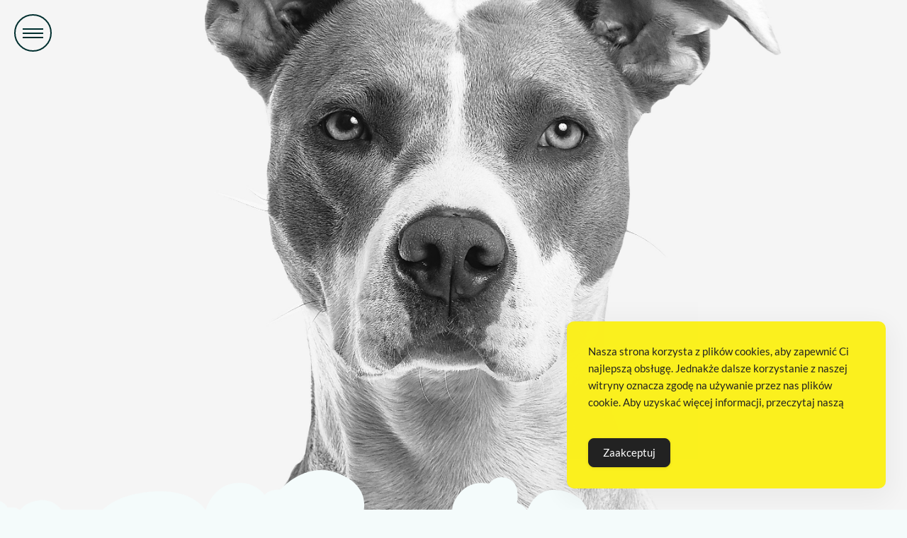

--- FILE ---
content_type: text/html; charset=UTF-8
request_url: https://www.etovet.pl/v-kongres/
body_size: 29905
content:
<!DOCTYPE html>
<html lang="pl-PL">
<head>
	<meta charset="UTF-8">
		<title>V Kongres &#8211; etovet.pl</title>
<meta name='robots' content='max-image-preview:large' />

<!-- Google Tag Manager for WordPress by gtm4wp.com -->
<script data-cfasync="false" data-pagespeed-no-defer>
	var gtm4wp_datalayer_name = "dataLayer";
	var dataLayer = dataLayer || [];
</script>
<!-- End Google Tag Manager for WordPress by gtm4wp.com --><link rel='dns-prefetch' href='//fonts.googleapis.com' />
<link rel="alternate" type="application/rss+xml" title="etovet.pl &raquo; Kanał z wpisami" href="https://www.etovet.pl/feed/" />
<link rel="alternate" type="application/rss+xml" title="etovet.pl &raquo; Kanał z komentarzami" href="https://www.etovet.pl/comments/feed/" />
<link rel="alternate" title="oEmbed (JSON)" type="application/json+oembed" href="https://www.etovet.pl/wp-json/oembed/1.0/embed?url=https%3A%2F%2Fwww.etovet.pl%2Fv-kongres%2F" />
<link rel="alternate" title="oEmbed (XML)" type="text/xml+oembed" href="https://www.etovet.pl/wp-json/oembed/1.0/embed?url=https%3A%2F%2Fwww.etovet.pl%2Fv-kongres%2F&#038;format=xml" />
<style id='wp-img-auto-sizes-contain-inline-css' type='text/css'>
img:is([sizes=auto i],[sizes^="auto," i]){contain-intrinsic-size:3000px 1500px}
/*# sourceURL=wp-img-auto-sizes-contain-inline-css */
</style>
<link rel='stylesheet' id='la-icon-maneger-style-css' href='https://www.etovet.pl/wp-content/uploads/la_icon_sets/style.min.css?ver=6.9' type='text/css' media='all' />
<style id='wp-emoji-styles-inline-css' type='text/css'>

	img.wp-smiley, img.emoji {
		display: inline !important;
		border: none !important;
		box-shadow: none !important;
		height: 1em !important;
		width: 1em !important;
		margin: 0 0.07em !important;
		vertical-align: -0.1em !important;
		background: none !important;
		padding: 0 !important;
	}
/*# sourceURL=wp-emoji-styles-inline-css */
</style>
<style id='classic-theme-styles-inline-css' type='text/css'>
/*! This file is auto-generated */
.wp-block-button__link{color:#fff;background-color:#32373c;border-radius:9999px;box-shadow:none;text-decoration:none;padding:calc(.667em + 2px) calc(1.333em + 2px);font-size:1.125em}.wp-block-file__button{background:#32373c;color:#fff;text-decoration:none}
/*# sourceURL=/wp-includes/css/classic-themes.min.css */
</style>
<style id='filebird-block-filebird-gallery-style-inline-css' type='text/css'>
ul.filebird-block-filebird-gallery{margin:auto!important;padding:0!important;width:100%}ul.filebird-block-filebird-gallery.layout-grid{display:grid;grid-gap:20px;align-items:stretch;grid-template-columns:repeat(var(--columns),1fr);justify-items:stretch}ul.filebird-block-filebird-gallery.layout-grid li img{border:1px solid #ccc;box-shadow:2px 2px 6px 0 rgba(0,0,0,.3);height:100%;max-width:100%;-o-object-fit:cover;object-fit:cover;width:100%}ul.filebird-block-filebird-gallery.layout-masonry{-moz-column-count:var(--columns);-moz-column-gap:var(--space);column-gap:var(--space);-moz-column-width:var(--min-width);columns:var(--min-width) var(--columns);display:block;overflow:auto}ul.filebird-block-filebird-gallery.layout-masonry li{margin-bottom:var(--space)}ul.filebird-block-filebird-gallery li{list-style:none}ul.filebird-block-filebird-gallery li figure{height:100%;margin:0;padding:0;position:relative;width:100%}ul.filebird-block-filebird-gallery li figure figcaption{background:linear-gradient(0deg,rgba(0,0,0,.7),rgba(0,0,0,.3) 70%,transparent);bottom:0;box-sizing:border-box;color:#fff;font-size:.8em;margin:0;max-height:100%;overflow:auto;padding:3em .77em .7em;position:absolute;text-align:center;width:100%;z-index:2}ul.filebird-block-filebird-gallery li figure figcaption a{color:inherit}

/*# sourceURL=https://www.etovet.pl/wp-content/plugins/filebird/blocks/filebird-gallery/build/style-index.css */
</style>
<style id='global-styles-inline-css' type='text/css'>
:root{--wp--preset--aspect-ratio--square: 1;--wp--preset--aspect-ratio--4-3: 4/3;--wp--preset--aspect-ratio--3-4: 3/4;--wp--preset--aspect-ratio--3-2: 3/2;--wp--preset--aspect-ratio--2-3: 2/3;--wp--preset--aspect-ratio--16-9: 16/9;--wp--preset--aspect-ratio--9-16: 9/16;--wp--preset--color--black: #000000;--wp--preset--color--cyan-bluish-gray: #abb8c3;--wp--preset--color--white: #ffffff;--wp--preset--color--pale-pink: #f78da7;--wp--preset--color--vivid-red: #cf2e2e;--wp--preset--color--luminous-vivid-orange: #ff6900;--wp--preset--color--luminous-vivid-amber: #fcb900;--wp--preset--color--light-green-cyan: #7bdcb5;--wp--preset--color--vivid-green-cyan: #00d084;--wp--preset--color--pale-cyan-blue: #8ed1fc;--wp--preset--color--vivid-cyan-blue: #0693e3;--wp--preset--color--vivid-purple: #9b51e0;--wp--preset--gradient--vivid-cyan-blue-to-vivid-purple: linear-gradient(135deg,rgb(6,147,227) 0%,rgb(155,81,224) 100%);--wp--preset--gradient--light-green-cyan-to-vivid-green-cyan: linear-gradient(135deg,rgb(122,220,180) 0%,rgb(0,208,130) 100%);--wp--preset--gradient--luminous-vivid-amber-to-luminous-vivid-orange: linear-gradient(135deg,rgb(252,185,0) 0%,rgb(255,105,0) 100%);--wp--preset--gradient--luminous-vivid-orange-to-vivid-red: linear-gradient(135deg,rgb(255,105,0) 0%,rgb(207,46,46) 100%);--wp--preset--gradient--very-light-gray-to-cyan-bluish-gray: linear-gradient(135deg,rgb(238,238,238) 0%,rgb(169,184,195) 100%);--wp--preset--gradient--cool-to-warm-spectrum: linear-gradient(135deg,rgb(74,234,220) 0%,rgb(151,120,209) 20%,rgb(207,42,186) 40%,rgb(238,44,130) 60%,rgb(251,105,98) 80%,rgb(254,248,76) 100%);--wp--preset--gradient--blush-light-purple: linear-gradient(135deg,rgb(255,206,236) 0%,rgb(152,150,240) 100%);--wp--preset--gradient--blush-bordeaux: linear-gradient(135deg,rgb(254,205,165) 0%,rgb(254,45,45) 50%,rgb(107,0,62) 100%);--wp--preset--gradient--luminous-dusk: linear-gradient(135deg,rgb(255,203,112) 0%,rgb(199,81,192) 50%,rgb(65,88,208) 100%);--wp--preset--gradient--pale-ocean: linear-gradient(135deg,rgb(255,245,203) 0%,rgb(182,227,212) 50%,rgb(51,167,181) 100%);--wp--preset--gradient--electric-grass: linear-gradient(135deg,rgb(202,248,128) 0%,rgb(113,206,126) 100%);--wp--preset--gradient--midnight: linear-gradient(135deg,rgb(2,3,129) 0%,rgb(40,116,252) 100%);--wp--preset--font-size--small: 13px;--wp--preset--font-size--medium: 20px;--wp--preset--font-size--large: 36px;--wp--preset--font-size--x-large: 42px;--wp--preset--spacing--20: 0.44rem;--wp--preset--spacing--30: 0.67rem;--wp--preset--spacing--40: 1rem;--wp--preset--spacing--50: 1.5rem;--wp--preset--spacing--60: 2.25rem;--wp--preset--spacing--70: 3.38rem;--wp--preset--spacing--80: 5.06rem;--wp--preset--shadow--natural: 6px 6px 9px rgba(0, 0, 0, 0.2);--wp--preset--shadow--deep: 12px 12px 50px rgba(0, 0, 0, 0.4);--wp--preset--shadow--sharp: 6px 6px 0px rgba(0, 0, 0, 0.2);--wp--preset--shadow--outlined: 6px 6px 0px -3px rgb(255, 255, 255), 6px 6px rgb(0, 0, 0);--wp--preset--shadow--crisp: 6px 6px 0px rgb(0, 0, 0);}:where(.is-layout-flex){gap: 0.5em;}:where(.is-layout-grid){gap: 0.5em;}body .is-layout-flex{display: flex;}.is-layout-flex{flex-wrap: wrap;align-items: center;}.is-layout-flex > :is(*, div){margin: 0;}body .is-layout-grid{display: grid;}.is-layout-grid > :is(*, div){margin: 0;}:where(.wp-block-columns.is-layout-flex){gap: 2em;}:where(.wp-block-columns.is-layout-grid){gap: 2em;}:where(.wp-block-post-template.is-layout-flex){gap: 1.25em;}:where(.wp-block-post-template.is-layout-grid){gap: 1.25em;}.has-black-color{color: var(--wp--preset--color--black) !important;}.has-cyan-bluish-gray-color{color: var(--wp--preset--color--cyan-bluish-gray) !important;}.has-white-color{color: var(--wp--preset--color--white) !important;}.has-pale-pink-color{color: var(--wp--preset--color--pale-pink) !important;}.has-vivid-red-color{color: var(--wp--preset--color--vivid-red) !important;}.has-luminous-vivid-orange-color{color: var(--wp--preset--color--luminous-vivid-orange) !important;}.has-luminous-vivid-amber-color{color: var(--wp--preset--color--luminous-vivid-amber) !important;}.has-light-green-cyan-color{color: var(--wp--preset--color--light-green-cyan) !important;}.has-vivid-green-cyan-color{color: var(--wp--preset--color--vivid-green-cyan) !important;}.has-pale-cyan-blue-color{color: var(--wp--preset--color--pale-cyan-blue) !important;}.has-vivid-cyan-blue-color{color: var(--wp--preset--color--vivid-cyan-blue) !important;}.has-vivid-purple-color{color: var(--wp--preset--color--vivid-purple) !important;}.has-black-background-color{background-color: var(--wp--preset--color--black) !important;}.has-cyan-bluish-gray-background-color{background-color: var(--wp--preset--color--cyan-bluish-gray) !important;}.has-white-background-color{background-color: var(--wp--preset--color--white) !important;}.has-pale-pink-background-color{background-color: var(--wp--preset--color--pale-pink) !important;}.has-vivid-red-background-color{background-color: var(--wp--preset--color--vivid-red) !important;}.has-luminous-vivid-orange-background-color{background-color: var(--wp--preset--color--luminous-vivid-orange) !important;}.has-luminous-vivid-amber-background-color{background-color: var(--wp--preset--color--luminous-vivid-amber) !important;}.has-light-green-cyan-background-color{background-color: var(--wp--preset--color--light-green-cyan) !important;}.has-vivid-green-cyan-background-color{background-color: var(--wp--preset--color--vivid-green-cyan) !important;}.has-pale-cyan-blue-background-color{background-color: var(--wp--preset--color--pale-cyan-blue) !important;}.has-vivid-cyan-blue-background-color{background-color: var(--wp--preset--color--vivid-cyan-blue) !important;}.has-vivid-purple-background-color{background-color: var(--wp--preset--color--vivid-purple) !important;}.has-black-border-color{border-color: var(--wp--preset--color--black) !important;}.has-cyan-bluish-gray-border-color{border-color: var(--wp--preset--color--cyan-bluish-gray) !important;}.has-white-border-color{border-color: var(--wp--preset--color--white) !important;}.has-pale-pink-border-color{border-color: var(--wp--preset--color--pale-pink) !important;}.has-vivid-red-border-color{border-color: var(--wp--preset--color--vivid-red) !important;}.has-luminous-vivid-orange-border-color{border-color: var(--wp--preset--color--luminous-vivid-orange) !important;}.has-luminous-vivid-amber-border-color{border-color: var(--wp--preset--color--luminous-vivid-amber) !important;}.has-light-green-cyan-border-color{border-color: var(--wp--preset--color--light-green-cyan) !important;}.has-vivid-green-cyan-border-color{border-color: var(--wp--preset--color--vivid-green-cyan) !important;}.has-pale-cyan-blue-border-color{border-color: var(--wp--preset--color--pale-cyan-blue) !important;}.has-vivid-cyan-blue-border-color{border-color: var(--wp--preset--color--vivid-cyan-blue) !important;}.has-vivid-purple-border-color{border-color: var(--wp--preset--color--vivid-purple) !important;}.has-vivid-cyan-blue-to-vivid-purple-gradient-background{background: var(--wp--preset--gradient--vivid-cyan-blue-to-vivid-purple) !important;}.has-light-green-cyan-to-vivid-green-cyan-gradient-background{background: var(--wp--preset--gradient--light-green-cyan-to-vivid-green-cyan) !important;}.has-luminous-vivid-amber-to-luminous-vivid-orange-gradient-background{background: var(--wp--preset--gradient--luminous-vivid-amber-to-luminous-vivid-orange) !important;}.has-luminous-vivid-orange-to-vivid-red-gradient-background{background: var(--wp--preset--gradient--luminous-vivid-orange-to-vivid-red) !important;}.has-very-light-gray-to-cyan-bluish-gray-gradient-background{background: var(--wp--preset--gradient--very-light-gray-to-cyan-bluish-gray) !important;}.has-cool-to-warm-spectrum-gradient-background{background: var(--wp--preset--gradient--cool-to-warm-spectrum) !important;}.has-blush-light-purple-gradient-background{background: var(--wp--preset--gradient--blush-light-purple) !important;}.has-blush-bordeaux-gradient-background{background: var(--wp--preset--gradient--blush-bordeaux) !important;}.has-luminous-dusk-gradient-background{background: var(--wp--preset--gradient--luminous-dusk) !important;}.has-pale-ocean-gradient-background{background: var(--wp--preset--gradient--pale-ocean) !important;}.has-electric-grass-gradient-background{background: var(--wp--preset--gradient--electric-grass) !important;}.has-midnight-gradient-background{background: var(--wp--preset--gradient--midnight) !important;}.has-small-font-size{font-size: var(--wp--preset--font-size--small) !important;}.has-medium-font-size{font-size: var(--wp--preset--font-size--medium) !important;}.has-large-font-size{font-size: var(--wp--preset--font-size--large) !important;}.has-x-large-font-size{font-size: var(--wp--preset--font-size--x-large) !important;}
:where(.wp-block-post-template.is-layout-flex){gap: 1.25em;}:where(.wp-block-post-template.is-layout-grid){gap: 1.25em;}
:where(.wp-block-term-template.is-layout-flex){gap: 1.25em;}:where(.wp-block-term-template.is-layout-grid){gap: 1.25em;}
:where(.wp-block-columns.is-layout-flex){gap: 2em;}:where(.wp-block-columns.is-layout-grid){gap: 2em;}
:root :where(.wp-block-pullquote){font-size: 1.5em;line-height: 1.6;}
/*# sourceURL=global-styles-inline-css */
</style>
<link rel='stylesheet' id='twe-preview-css' href='https://www.etovet.pl/wp-content/plugins/3r-elementor-timeline-widget/assets/css/style.css?ver=6.9' type='text/css' media='all' />
<link rel='stylesheet' id='gk_select2css-css' href='https://www.etovet.pl/wp-content/plugins/woocommerce/assets/css/select2.css?ver=1.0' type='text/css' media='all' />
<link rel='stylesheet' id='simple-gdpr-cookie-compliance-css' href='https://www.etovet.pl/wp-content/plugins/simple-gdpr-cookie-compliance/public/assets/dist/public.min.css?ver=2.0.0' type='text/css' media='all' />
<style id='simple-gdpr-cookie-compliance-inline-css' type='text/css'>
:root{--sgcc-text-color:#222222;--sgcc-link-color:#222222;--sgcc-link-hover-color:#4CC500;--sgcc-notice-background-color:#fbf01e;--sgcc-cookie-icon-color:#222222;--sgcc-close-button-background-color:#222222;--sgcc-close-button-hover-background-color:#4cc500;--sgcc-close-button-color:#ffffff;--sgcc-close-button-hover-color:#ffffff;--sgcc-accept-button-background-color:#222222;--sgcc-accept-button-hover-background-color:#4cc500;--sgcc-accept-button-color:#ffffff;--sgcc-accept-button-hover-color:#ffffff;--sgcc-accept-button-border-color:#222222;--sgcc-accept-button-hover-border-color:#4cc500;}.sgcc-main-wrapper[data-layout=custom_width],.sgcc-main-wrapper[data-layout=pop_up]{--width :450px;}.sgcc-main-wrapper[data-layout=custom_width].position-bottom-right{--right :30px;--bottom :30px;}
/*# sourceURL=simple-gdpr-cookie-compliance-inline-css */
</style>
<link rel='stylesheet' id='sf_styles-css' href='https://www.etovet.pl/wp-content/plugins/superfly-menu/css/public.min.css?ver=6.9' type='text/css' media='all' />
<link rel='stylesheet' id='sf-google-font-css' href='//fonts.googleapis.com/css?family=Lato&#038;ver=6.9' type='text/css' media='all' />
<link rel='stylesheet' id='sf-google-font-subheader-css' href='//fonts.googleapis.com/css?family=Lato&#038;ver=6.9' type='text/css' media='all' />
<link rel='stylesheet' id='woocommerce-layout-css' href='https://www.etovet.pl/wp-content/plugins/woocommerce/assets/css/woocommerce-layout.css?ver=10.4.3' type='text/css' media='all' />
<link rel='stylesheet' id='woocommerce-smallscreen-css' href='https://www.etovet.pl/wp-content/plugins/woocommerce/assets/css/woocommerce-smallscreen.css?ver=10.4.3' type='text/css' media='only screen and (max-width: 768px)' />
<link rel='stylesheet' id='woocommerce-general-css' href='https://www.etovet.pl/wp-content/plugins/woocommerce/assets/css/woocommerce.css?ver=10.4.3' type='text/css' media='all' />
<style id='woocommerce-inline-inline-css' type='text/css'>
.woocommerce form .form-row .required { visibility: visible; }
/*# sourceURL=woocommerce-inline-inline-css */
</style>
<link rel='stylesheet' id='customizer_freestore_fonts-css' href='//fonts.googleapis.com/css?family=Lato%3Aregular%2Citalic%2C700%26subset%3Dlatin%2C' type='text/css' media='screen' />
<link rel='stylesheet' id='freestore-body-font-default-css' href='//fonts.googleapis.com/css?family=Open+Sans%3A400%2C300%2C300italic%2C400italic%2C600%2C600italic%2C700%2C700italic&#038;ver=1.2.2' type='text/css' media='all' />
<link rel='stylesheet' id='freestore-heading-font-default-css' href='//fonts.googleapis.com/css?family=Lato%3A400%2C300%2C300italic%2C400italic%2C700%2C700italic&#038;ver=1.2.2' type='text/css' media='all' />
<link rel='stylesheet' id='font-awesome-css' href='https://www.etovet.pl/wp-content/plugins/elementor/assets/lib/font-awesome/css/font-awesome.min.css?ver=4.7.0' type='text/css' media='all' />
<link rel='stylesheet' id='freestore-header-style-standard-css' href='https://www.etovet.pl/wp-content/themes/freestore/templates/css/header-standard.css?ver=1.2.2' type='text/css' media='all' />
<link rel='stylesheet' id='freestore-style-css' href='https://www.etovet.pl/wp-content/themes/freestore/style.css?ver=1.2.2' type='text/css' media='all' />
<link rel='stylesheet' id='freestore-standard-woocommerce-style-css' href='https://www.etovet.pl/wp-content/themes/freestore/templates/css/woocommerce-standard-style.css?ver=1.2.2' type='text/css' media='all' />
<link rel='stylesheet' id='freestore-no-footer-style-css' href='https://www.etovet.pl/wp-content/themes/freestore/templates/css/footer-none.css?ver=1.2.2' type='text/css' media='all' />
<link rel='stylesheet' id='elementor-icons-css' href='https://www.etovet.pl/wp-content/plugins/elementor/assets/lib/eicons/css/elementor-icons.min.css?ver=5.47.0' type='text/css' media='all' />
<link rel='stylesheet' id='elementor-frontend-css' href='https://www.etovet.pl/wp-content/plugins/elementor/assets/css/frontend.min.css?ver=3.35.0' type='text/css' media='all' />
<link rel='stylesheet' id='elementor-post-7176-css' href='https://www.etovet.pl/wp-content/uploads/elementor/css/post-7176.css?ver=1770030270' type='text/css' media='all' />
<link rel='stylesheet' id='elementor-pro-css' href='https://www.etovet.pl/wp-content/plugins/elementor-pro/assets/css/frontend.min.css?ver=3.7.7' type='text/css' media='all' />
<link rel='stylesheet' id='font-awesome-5-all-css' href='https://www.etovet.pl/wp-content/plugins/elementor/assets/lib/font-awesome/css/all.min.css?ver=3.35.0' type='text/css' media='all' />
<link rel='stylesheet' id='font-awesome-4-shim-css' href='https://www.etovet.pl/wp-content/plugins/elementor/assets/lib/font-awesome/css/v4-shims.min.css?ver=3.35.0' type='text/css' media='all' />
<link rel='stylesheet' id='widget-image-css' href='https://www.etovet.pl/wp-content/plugins/elementor/assets/css/widget-image.min.css?ver=3.35.0' type='text/css' media='all' />
<link rel='stylesheet' id='e-shapes-css' href='https://www.etovet.pl/wp-content/plugins/elementor/assets/css/conditionals/shapes.min.css?ver=3.35.0' type='text/css' media='all' />
<link rel='stylesheet' id='e-animation-hang-css' href='https://www.etovet.pl/wp-content/plugins/elementor/assets/lib/animations/styles/e-animation-hang.min.css?ver=3.35.0' type='text/css' media='all' />
<link rel='stylesheet' id='e-animation-fadeInDown-css' href='https://www.etovet.pl/wp-content/plugins/elementor/assets/lib/animations/styles/fadeInDown.min.css?ver=3.35.0' type='text/css' media='all' />
<link rel='stylesheet' id='widget-heading-css' href='https://www.etovet.pl/wp-content/plugins/elementor/assets/css/widget-heading.min.css?ver=3.35.0' type='text/css' media='all' />
<link rel='stylesheet' id='elementor-icons-shared-0-css' href='https://www.etovet.pl/wp-content/plugins/elementor/assets/lib/font-awesome/css/fontawesome.min.css?ver=5.15.3' type='text/css' media='all' />
<link rel='stylesheet' id='elementor-icons-fa-solid-css' href='https://www.etovet.pl/wp-content/plugins/elementor/assets/lib/font-awesome/css/solid.min.css?ver=5.15.3' type='text/css' media='all' />
<link rel='stylesheet' id='elementor-icons-fa-brands-css' href='https://www.etovet.pl/wp-content/plugins/elementor/assets/lib/font-awesome/css/brands.min.css?ver=5.15.3' type='text/css' media='all' />
<link rel='stylesheet' id='elementor-post-1840-css' href='https://www.etovet.pl/wp-content/uploads/elementor/css/post-1840.css?ver=1770057820' type='text/css' media='all' />
<link rel='stylesheet' id='elementor-post-5199-css' href='https://www.etovet.pl/wp-content/uploads/elementor/css/post-5199.css?ver=1770030270' type='text/css' media='all' />
<link rel='stylesheet' id='elementor-gf-local-lato-css' href='https://www.etovet.pl/wp-content/uploads/elementor/google-fonts/css/lato.css?ver=1742250711' type='text/css' media='all' />
<script type="text/javascript" src="https://www.etovet.pl/wp-content/plugins/superfly-menu/includes/vendor/looks_awesome/icon_manager/js/md5.js?ver=1.0,0" id="la-icon-manager-md5-js"></script>
<script type="text/javascript" src="https://www.etovet.pl/wp-content/plugins/superfly-menu/includes/vendor/looks_awesome/icon_manager/js/util.js?ver=1.0,0" id="la-icon-manager-util-js"></script>
<script type="text/javascript" src="https://www.etovet.pl/wp-includes/js/jquery/jquery.min.js?ver=3.7.1" id="jquery-core-js"></script>
<script type="text/javascript" src="https://www.etovet.pl/wp-includes/js/jquery/jquery-migrate.min.js?ver=3.4.1" id="jquery-migrate-js"></script>
<script type="text/javascript" id="sf_main-js-extra">
/* <![CDATA[ */
var SF_Opts = {"social":{"facebook":"https://www.facebook.com/Etovet-466088490142635/"},"search":"hidden","blur":"","fade":"no","test_mode":"","hide_def":"","mob_nav":"yes","sidebar_style":"side","sidebar_behaviour":"slide","alt_menu":"","sidebar_pos":"left","width_panel_1":"275","width_panel_2":"250","width_panel_3":"250","width_panel_4":"200","base_color":"#aac9c3","opening_type":"click","sub_type":"","sub_opening_type":"hover","label":"circle","label_top":"20px","label_size":"53px","label_vis":"visible","item_padding":"15","bg":"","path":"https://www.etovet.pl/wp-content/plugins/superfly-menu/img/","menu":"{\"15\":{\"term_id\":15,\"name\":\"MENU\",\"loc\":{\"pages\":{\"245\":1,\"281\":1,\"321\":1},\"cposts\":{\"elementor_library\":1,\"product\":1},\"cats\":{\"1\":1},\"taxes\":{},\"langs\":{},\"wp_pages\":{\"front\":1,\"home\":1,\"archive\":1,\"single\":1,\"forbidden\":1,\"search\":1},\"ids\":[\"\"]},\"isDef\":true},\"21\":{\"term_id\":21,\"name\":\"Menu Sklep\",\"loc\":{\"pages\":{\"949\":1,\"1046\":1,\"1755\":1,\"1758\":1,\"1767\":1,\"1771\":1,\"1783\":1},\"cposts\":{},\"cats\":{},\"taxes\":{},\"langs\":{},\"wp_pages\":{},\"ids\":[\"\"]},\"isDef\":false},\"26\":{\"term_id\":26,\"name\":\"MENU ENGLISH\",\"loc\":{\"pages\":{\"2366\":1,\"2372\":1,\"2384\":1},\"cposts\":{},\"cats\":{},\"taxes\":{},\"langs\":{},\"wp_pages\":{},\"ids\":[\"\"]},\"isDef\":false}}","togglers":"","subMenuSupport":"","subMenuSelector":"sub-menu, children","activeClassSelector":"current-menu-item","allowedTags":"DIV, NAV, UL, OL, LI, A, P, H1, H2, H3, H4, SPAN","menuData":[],"siteBase":"https://www.etovet.pl","plugin_ver":"4.5.3"};
//# sourceURL=sf_main-js-extra
/* ]]> */
</script>
<script type="text/javascript" src="https://www.etovet.pl/wp-content/plugins/superfly-menu/js/public.min.js?ver=4.5.3" id="sf_main-js"></script>
<script type="text/javascript" src="https://www.etovet.pl/wp-content/plugins/woocommerce/assets/js/jquery-blockui/jquery.blockUI.min.js?ver=2.7.0-wc.10.4.3" id="wc-jquery-blockui-js" defer="defer" data-wp-strategy="defer"></script>
<script type="text/javascript" id="wc-add-to-cart-js-extra">
/* <![CDATA[ */
var wc_add_to_cart_params = {"ajax_url":"/wp-admin/admin-ajax.php","wc_ajax_url":"/?wc-ajax=%%endpoint%%&elementor_page_id=1840","i18n_view_cart":"Zobacz koszyk","cart_url":"https://www.etovet.pl/koszyk/","is_cart":"","cart_redirect_after_add":"no"};
//# sourceURL=wc-add-to-cart-js-extra
/* ]]> */
</script>
<script type="text/javascript" src="https://www.etovet.pl/wp-content/plugins/woocommerce/assets/js/frontend/add-to-cart.min.js?ver=10.4.3" id="wc-add-to-cart-js" defer="defer" data-wp-strategy="defer"></script>
<script type="text/javascript" src="https://www.etovet.pl/wp-content/plugins/woocommerce/assets/js/js-cookie/js.cookie.min.js?ver=2.1.4-wc.10.4.3" id="wc-js-cookie-js" defer="defer" data-wp-strategy="defer"></script>
<script type="text/javascript" id="woocommerce-js-extra">
/* <![CDATA[ */
var woocommerce_params = {"ajax_url":"/wp-admin/admin-ajax.php","wc_ajax_url":"/?wc-ajax=%%endpoint%%&elementor_page_id=1840","i18n_password_show":"Poka\u017c has\u0142o","i18n_password_hide":"Ukryj has\u0142o"};
//# sourceURL=woocommerce-js-extra
/* ]]> */
</script>
<script type="text/javascript" src="https://www.etovet.pl/wp-content/plugins/woocommerce/assets/js/frontend/woocommerce.min.js?ver=10.4.3" id="woocommerce-js" defer="defer" data-wp-strategy="defer"></script>
<script type="text/javascript" id="WCPAY_ASSETS-js-extra">
/* <![CDATA[ */
var wcpayAssets = {"url":"https://www.etovet.pl/wp-content/plugins/woocommerce-payments/dist/"};
//# sourceURL=WCPAY_ASSETS-js-extra
/* ]]> */
</script>
<script type="text/javascript" src="https://www.etovet.pl/wp-content/plugins/elementor/assets/lib/font-awesome/js/v4-shims.min.js?ver=3.35.0" id="font-awesome-4-shim-js"></script>
<link rel="https://api.w.org/" href="https://www.etovet.pl/wp-json/" /><link rel="alternate" title="JSON" type="application/json" href="https://www.etovet.pl/wp-json/wp/v2/pages/1840" /><link rel="EditURI" type="application/rsd+xml" title="RSD" href="https://www.etovet.pl/xmlrpc.php?rsd" />
<meta name="generator" content="WordPress 6.9" />
<meta name="generator" content="WooCommerce 10.4.3" />
<link rel="canonical" href="https://www.etovet.pl/v-kongres/" />
<link rel='shortlink' href='https://www.etovet.pl/?p=1840' />
<script>
    var SFM_is_mobile = (function () {
        var n = navigator.userAgent;
        var reg = new RegExp('Android\s([0-9\.]*)')
        var match = n.toLowerCase().match(reg);
        var android =  match ? parseFloat(match[1]) : false;
        if (android && android < 3.6) return

        return n.match(/Android|BlackBerry|IEMobile|iPhone|iPad|iPod|Opera Mini/i)
    })();

	var SFM_skew_disabled = (function($){
		var window_width = $(window).width();
		var sfm_width = 275;
		if(sfm_width * 2 >= window_width){
			return true;
		}
		return false;
	})(jQuery);

    (function(){
        var mob_bar = '1';
        var pos = 'left';
        var iconbar = '';
        var classes = SFM_is_mobile ? (mob_bar ? 'sfm-mobile sfm-mob-nav' : 'sfm-mobile'): 'sfm-no-mobile';
        classes += ' sfm-pos-' + pos;
        classes += iconbar ? ' sfm-bar' : '';
		classes += SFM_skew_disabled ? ' sfm-skew-disabled' : '';
        document.getElementsByTagName('html')[0].className = document.getElementsByTagName('html')[0].className + ' ' + classes;
    })()
</script>
<style id="superfly-dynamic-styles">
	@font-face {
		font-family: 'sfm-icomoon';
		src:url('https://www.etovet.pl/wp-content/plugins/superfly-menu/img/fonts/icomoon.eot?wehgh4');
		src: url('https://www.etovet.pl/wp-content/plugins/superfly-menu/img/fonts/icomoon.svg?wehgh4#icomoon') format('svg'),
		url('https://www.etovet.pl/wp-content/plugins/superfly-menu/img/fonts/icomoon.eot?#iefixwehgh4') format('embedded-opentype'),
		url('https://www.etovet.pl/wp-content/plugins/superfly-menu/img/fonts/icomoon.woff?wehgh4') format('woff'),
		url('https://www.etovet.pl/wp-content/plugins/superfly-menu/img/fonts/icomoon.ttf?wehgh4') format('truetype');
		font-weight: normal;
		font-style: normal;
	}
	#sfm-sidebar.sfm-vertical-nav .sfm-has-child-menu .sfm-sm-indicator i:after {
		content: '\e610';
		-webkit-transition: all 0.3s cubic-bezier(0.215, 0.061, 0.355, 1);
		-moz-transition: all 0.3s cubic-bezier(0.215, 0.061, 0.355, 1);
		-o-transition: all 0.3s cubic-bezier(0.215, 0.061, 0.355, 1);
		transition: all 0.3s cubic-bezier(0.215, 0.061, 0.355, 1);
		-webkit-backface-visibility: hidden;
		display: inline-block;
	}

    .sfm-navicon, .sfm-navicon:after, .sfm-navicon:before, .sfm-sidebar-close:before, .sfm-sidebar-close:after {
       height: 2px !important;
    }
    .sfm-label-square .sfm-navicon-button, .sfm-label-rsquare .sfm-navicon-button, .sfm-label-circle .sfm-navicon-button {
        border-width: 2px !important;
    }

    .sfm-vertical-nav .sfm-submenu-visible > a .sfm-sm-indicator i:after {
		-webkit-transform: rotate(180deg);
		-moz-transform: rotate(180deg);
		-ms-transform: rotate(180deg);
		-o-transform: rotate(180deg);
		transform: rotate(180deg);
	}

	#sfm-mob-navbar .sfm-navicon-button:after {
		/*width: 30px;*/
	}

	.sfm-pos-right .sfm-vertical-nav .sfm-has-child-menu > a:before {
		display: none;
	}

	#sfm-sidebar.sfm-vertical-nav .sfm-menu .sfm-sm-indicator {
		background: rgba(255,255,255,0.085);
	}

	.sfm-pos-right #sfm-sidebar.sfm-vertical-nav .sfm-menu li a {
		/*padding-left: 10px !important;*/
	}

	.sfm-pos-right #sfm-sidebar.sfm-vertical-nav .sfm-sm-indicator {
		left: auto;
		right: 0;
	}



.sfm-mobile #sfm-sidebar.sfm-compact-header .sfm-logo img {
	max-height: 75px;
}

#sfm-sidebar.sfm-compact .sfm-nav {
	min-height: 50vh;
	height: auto;
	max-height: none;
	margin-top: 0px;
}

#sfm-sidebar.sfm-compact-footer .sfm-social {
	margin-top: 30px;
	margin-bottom: 10px;
	position: relative;
}

#sfm-sidebar.sfm-compact .sfm-sidebar-bg {
	min-height: 150%;
}

#sfm-sidebar.sfm-compact  input[type=search] {
	font-size: 16px;
}
/*}*/

#sfm-sidebar .sfm-sidebar-bg, #sfm-sidebar .sfm-social {
	background-color: #aac9c3 !important;
}

#sfm-sidebar .sfm-sidebar-bg  {
	background-color: rgba(255,255,255, 0.7) !important;
}

#sfm-sidebar .sfm-social {
	background-color: transparent !important;
}
.sfm-sidebar-slide.sfm-body-pushed .sfm-rollback {
   opacity: 0;
}

#sfm-sidebar, .sfm-sidebar-bg, #sfm-sidebar .sfm-nav, #sfm-sidebar .sfm-logo, #sfm-sidebar .sfm-social, .sfm-style-toolbar .sfm-copy {
	width: 275px;
}
#sfm-sidebar:not(.sfm-iconbar) .sfm-menu li > a span{
	max-width: calc(275px - 80px);}
#sfm-sidebar .sfm-social {
	background-color: transparent !important;
}

        #sfm-sidebar .sfm-menu li > a:before {
    background: rgba(0, 0, 0, 0.05) !important;
}
    


	#sfm-sidebar .sfm-menu li a,
#sfm-sidebar .sfm-chapter,
#sfm-sidebar .widget-area,
.sfm-search-form input {
	padding-left: 28px !important;
}


#sfm-sidebar.sfm-compact  .sfm-social li {
	text-align: left;
}

#sfm-sidebar.sfm-compact  .sfm-social:before {
	right: auto;
	left: auto;
left: 10%;
}


#sfm-sidebar:after {
	display: none !important;
}

#sfm-sidebar .search-form {
	display: none !important;
}




#sfm-sidebar,
.sfm-pos-right .sfm-sidebar-slide.sfm-body-pushed #sfm-mob-navbar {
	-webkit-transform: translate(-275px,0);
	-moz-transform: translate(-275px,0);
	-ms-transform: translate(-275px,0);
	-o-transform: translate(-275px,0);
	transform: translate(-275px,0);
	-webkit-transform: translate3d(-275px,0,0);
	-moz-transform: translate3d(-275px,0,0);
	-ms-transform: translate3d(-275px,0,0);
	-o-transform: translate3d(-275px,0,0);
	transform: translate3d(-275px,0,0);
}

.sfm-pos-right #sfm-sidebar, .sfm-sidebar-slide.sfm-body-pushed #sfm-mob-navbar {
	-webkit-transform: translate(275px,0);
	-moz-transform: translate(275px,0);
	-ms-transform: translate(275px,0);
	-o-transform: translate(275px,0);
	transform: translate(275px,0);
	-webkit-transform: translate3d(275px,0,0);
	-moz-transform: translate3d(275px,0,0);
	-ms-transform: translate3d(275px,0,0);
	-o-transform: translate3d(275px,0,0);
	transform: translate3d(275px,0,0);
}

.sfm-pos-left #sfm-sidebar .sfm-view-level-1 {
	left: 275px;
	width: 250px;
	-webkit-transform: translate(-250px,0);
	-moz-transform: translate(-250px,0);
	-ms-transform: translate(-250px,0);
	-o-transform: translate(-250px,0);
	transform: translate(-250px,0);
	-webkit-transform: translate3d(-250px,0,0);
	-moz-transform: translate3d(-250px,0,0);
	-ms-transform: translate3d(-250px,0,0);
	-o-transform: translate3d(-250px,0,0);
	transform: translate3d(-250px,0,0);
}

.sfm-pos-right #sfm-sidebar .sfm-view-level-1 {
	left: auto;
	right: 275px;
	width: 250px;
	-webkit-transform: translate(250px,0);
	-moz-transform: translate(250px,0);
	-ms-transform: translate(250px,0);
	-o-transform: translate(250px,0);
	transform: translate(250px,0);
	-webkit-transform: translate3d(250px,0,0);
	-moz-transform: translate3d(250px,0,0);
	-ms-transform: translate3d(250px,0,0);
	-o-transform: translate3d(250px,0,0);
	transform: translate3d(250px,0,0);
}

.sfm-pos-left #sfm-sidebar .sfm-view-level-2 {
	left: 525px;
	width: 250px;
	-webkit-transform: translate(-775px,0);
	-moz-transform: translate(-775px,0);
	-ms-transform: translate(-775px,0);
	-o-transform: translate(-775px,0);
	transform: translate(-775px,0);
	-webkit-transform: translate3d(-775px,0,0);
	-moz-transform: translate3d(-775px,0,0);
	-ms-transform: translate3d(-775px,0,0);
	-o-transform: translate3d(-775px,0,0);
	transform: translate3d(-775px,0,0);
}

.sfm-pos-right #sfm-sidebar .sfm-view-level-2
{
	left: auto;
	right: 525px;
	width: 250px;
	-webkit-transform: translate(775px,0);
	-moz-transform: translate(775px,0);
	-ms-transform: translate(775px,0);
	-o-transform: translate(775px,0);
	transform: translate(775px,0);
	-webkit-transform: translate3d(775px,0,0);
	-moz-transform: translate3d(775px,0,0);
	-ms-transform: translate3d(775px,0,0);
	-o-transform: translate3d(775px,0,0);
	transform: translate3d(775px,0,0);
}

.sfm-pos-left #sfm-sidebar .sfm-view-level-3 {
	left: 775px;
	width: 200px;
	-webkit-transform: translate(-775px,0);
	-moz-transform: translate(-775px,0);
	-ms-transform: translate(-775px,0);
	-o-transform: translate(-775px,0);
	transform: translate(-775px,0);
	-webkit-transform: translate3d(-775px,0,0);
	-moz-transform: translate3d(-775px,0,0);
	-ms-transform: translate3d(-775px,0,0);
	-o-transform: translate3d(-775px,0,0);
	transform: translate3d(-775px,0,0);
}

.sfm-pos-right #sfm-sidebar .sfm-view-level-3 {
	left: auto;
	right: 775px;
	width: 200px;
	-webkit-transform: translate(775px,0);
	-moz-transform: translate(775px,0);
	-ms-transform: translate(775px,0);
	-o-transform: translate(775px,0);
	transform: translate(775px,0);
	-webkit-transform: translate3d(775px,0,0);
	-moz-transform: translate3d(775px,0,0);
	-ms-transform: translate3d(775px,0,0);
	-o-transform: translate3d(775px,0,0);
	transform: translate3d(775px,0,0);
}

.sfm-view-pushed-1 #sfm-sidebar .sfm-view-level-2 {
	-webkit-transform: translate(-250px,0);
	-moz-transform: translate(-250px,0);
	-ms-transform: translate(-250px,0);
	-o-transform: translate(-250px,0);
	transform: translate(-250px,0);
	-webkit-transform: translate3d(-250px,0,0);
	-moz-transform: translate3d(-250px,0,0);
	-ms-transform: translate3d(-250px,0,0);
	-o-transform: translate3d(-250px,0,0);
	transform: translate3d(-250px,0,0);
}

.sfm-pos-right .sfm-view-pushed-1 #sfm-sidebar .sfm-view-level-2 {
	-webkit-transform: translate(250px,0);
	-moz-transform: translate(250px,0);
	-ms-transform: translate(250px,0);
	-o-transform: translate(250px,0);
	transform: translate(250px,0);
	-webkit-transform: translate3d(250px,0,0);
	-moz-transform: translate3d(250px,0,0);
	-ms-transform: translate3d(250px,0,0);
	-o-transform: translate3d(250px,0,0);
	transform: translate3d(250px,0,0);
}

.sfm-view-pushed-2 #sfm-sidebar .sfm-view-level-3 {
	-webkit-transform: translate(-200px,0);
	-moz-transform: translate(-200px,0);
	-ms-transform: translate(-200px,0);
	-o-transform: translate(-200px,0);
	transform: translate(-200px,0);
	-webkit-transform: translate3d(-200px,0,0);
	-moz-transform: translate3d(-200px,0,0);
	-ms-transform: translate3d(-200px,0,0);
	-o-transform: translate3d(-200px,0,0);
	transform: translate3d(-200px,0,0);
}

.sfm-pos-right .sfm-view-pushed-2 #sfm-sidebar .sfm-view-level-3 {
	-webkit-transform: translate(200px,0);
	-moz-transform: translate(200px,0);
	-ms-transform: translate(200px,0);
	-o-transform: translate(200px,0);
	transform: translate(200px,0);
	-webkit-transform: translate3d(200px,0,0);
	-moz-transform: translate3d(200px,0,0);
	-ms-transform: translate3d(200px,0,0);
	-o-transform: translate3d(200px,0,0);
	transform: translate3d(200px,0,0);
}

#sfm-sidebar .sfm-view-level-1, #sfm-sidebar ul.sfm-menu-level-1 {
	background: #453e5b;
}


#sfm-sidebar .sfm-menu a img{
	max-width: 40px;
	max-height: 40px;
}
#sfm-sidebar .sfm-menu .la_icon{
	font-size: 40px;
	min-width: 40px;
	min-height: 40px;
}


#sfm-sidebar .sfm-view-level-2, #sfm-sidebar ul.sfm-menu-level-2 {
	background: #36939e;
}

#sfm-sidebar .sfm-view-level-3, #sfm-sidebar ul.sfm-menu-level-3 {
	background: #9e466b;
}

#sfm-sidebar .sfm-menu-level-0 li, #sfm-sidebar .sfm-menu-level-0 li a, .sfm-title h3 {
	color: #000000;
}

#sfm-sidebar .sfm-menu li a, #sfm-sidebar .sfm-chapter, #sfm-sidebar .sfm-search-form {
	padding: 15px 0;
	text-transform: uppercase;
}

#sfm-sidebar .sfm-search-form span {
	top: 18px;
}

#sfm-sidebar {
	font-family: Lato;
}

#sfm-sidebar .sfm-sm-indicator {
	line-height: 18px;
}

#sfm-sidebar .sfm-search-form input {
	font-size: 18px;
}

#sfm-sidebar .sfm-menu li a, #sfm-sidebar .sfm-menu .sfm-chapter {
	font-family: Lato;
	font-weight: bold;
	font-size: 18px;
	text-align: left;
	-moz-font-smoothing: antialiased;
	-webkit-font-smoothing: antialiased;
	font-smoothing: antialiased;
	text-rendering: optimizeLegibility;
}
#sfm-sidebar .sfm-widget,
#sfm-sidebar .widget-area{
	text-align: left;
}
#sfm-sidebar .sfm-menu .sfm-chapter {
	font-size: 16px;
	margin-top: 15px;
}
#sfm-sidebar .sfm-menu .sfm-chapter div{
	font-family: Lato;
	font-size: 16px;
}
.sfm-rollback a {
	font-family: Lato;
}
#sfm-sidebar .sfm-menu .la_icon{
	color: #777;
}

#sfm-sidebar .sfm-menu-level-0 li .sfm-sm-indicator i,#sfm-sidebar .sfm-menu-level-0 .sfm-sl, .sfm-title h2, .sfm-social:after {
	color: #ffffff;
}#sfm-sidebar .sfm-menu-level-1 li .sfm-sm-indicator i,#sfm-sidebar .sfm-menu-level-1 .sfm-sl {
	 color: #aaaaaa;
 }#sfm-sidebar .sfm-menu-level-2 li .sfm-sm-indicator i,#sfm-sidebar .sfm-menu-level-2 .sfm-sl {
	  color: #aaaaaa;
  }#sfm-sidebar .sfm-menu-level-3 li .sfm-sm-indicator i,#sfm-sidebar .sfm-menu-level-3 .sfm-sl {
	   color: #aaaaaa;
   }
    .sfm-menu-level-0 .sfm-chapter {
        color: #2bb1c0 !important;
    }    .sfm-menu-level-1 .sfm-chapter {
        color: #d1dbbd !important;
    }    .sfm-menu-level-2 .sfm-chapter {
        color: #d1dbbd !important;
    }    .sfm-menu-level-3 .sfm-chapter {
        color: #d1dbbd !important;
    }
#sfm-sidebar .sfm-view-level-1 li a,
#sfm-sidebar .sfm-menu-level-1 li a{
	color: #ffffff;
	border-color: #ffffff;
}

#sfm-sidebar:after {
	background-color: #aac9c3;
}

#sfm-sidebar .sfm-view-level-2 li a,
#sfm-sidebar .sfm-menu-level-2 li a{
	color: #ffffff;
	border-color: #ffffff;
}

#sfm-sidebar .sfm-view-level-3 li a,
#sfm-sidebar .sfm-menu-level-3 li a {
	color: #ffffff;
	border-color: #ffffff;
}

.sfm-navicon-button {
	top: 20px;
}

.sfm-mobile .sfm-navicon-button {
	top: 0px;
}

	.sfm-navicon-button {
	left: 20px !important;;
}
.sfm-mobile .sfm-navicon-button {
	left: inherit;
}

.sfm-no-mobile.sfm-pos-left.sfm-bar body, .sfm-no-mobile.sfm-pos-left.sfm-bar #wpadminbar {
padding-left: 275px !important;
}
.sfm-no-mobile.sfm-pos-right.sfm-bar body, .sfm-no-mobile.sfm-pos-right.sfm-bar #wpadminbar {
padding-right: 275px !important;
}
.sfm-navicon:after,
.sfm-label-text .sfm-navicon:after,
.sfm-label-none .sfm-navicon:after {
	top: -6px;
}
.sfm-navicon:before,
.sfm-label-text .sfm-navicon:before,
.sfm-label-none .sfm-navicon:before {
	top: 6px;
}

.sfm-body-pushed #sfm-overlay, body[class*="sfm-view-pushed"] #sfm-overlay {
	opacity: 0.6;
}
.sfm-body-pushed #sfm-overlay, body[class*="sfm-view-pushed"] #sfm-overlay {
	cursor: url("https://www.etovet.pl/wp-content/plugins/superfly-menu/img/close3.png") 16 16,pointer;
}



.sfm-style-skew #sfm-sidebar .sfm-social{
	height: auto;
	/*min-height: 75px;*/
}
.sfm-style-skew #sfm-sidebar .sfm-menu-level-0 li:hover,
.sfm-style-skew #sfm-sidebar .sfm-menu-level-0 li a:hover{
	color: #2bb1c0;
}
.sfm-theme-top .sfm-sidebar-bg,
.sfm-theme-bottom .sfm-sidebar-bg{
	width: 550px;
}
/* Pos left */
.sfm-theme-top .sfm-sidebar-bg{
	-webkit-transform: translate3d(-275px,0,0) skewX(-20.65deg);
	-moz-transform: translate3d(-275px,0,0) skewX(-20.65deg);
	-ms-transform: translate3d(-275px,0,0) skewX(-20.65deg);
	-o-transform: translate3d(-275px,0,0) skewX(-20.65deg);
	transform: translate3d(-275px,0,0) skewX(-20.65deg);
}
.sfm-theme-bottom .sfm-sidebar-bg{
	-webkit-transform: translate3d(-550px,0,0) skewX(20.65deg);
	-moz-transform: translate3d(-550px,0,0) skewX(20.65deg);
	-ms-transform: translate3d(-550px,0,0) skewX(20.65deg);
	-o-transform: translate3d(-550px,0,0) skewX(20.65deg);
	transform: translate3d(-275px,0,0) skewX(20.65deg);
}
/* Pos right */
.sfm-pos-right .sfm-theme-top .sfm-sidebar-bg{
	-webkit-transform: translate3d(-0px,0,0) skewX(20.65deg);
	-moz-transform: translate3d(-0px,0,0) skewX(20.65deg);
	-ms-transform: translate3d(-0px,0,0) skewX(20.65deg);
	-o-transform: translate3d(-0px,0,0) skewX(20.65deg);
	transform: translate3d(-0px,0,0) skewX(20.65deg);
}
.sfm-pos-right .sfm-theme-bottom .sfm-sidebar-bg{
	-webkit-transform: translate3d(-0px,0,0) skewX(-20.65deg);
	-moz-transform: translate3d(-0px,0,0) skewX(-20.65deg);
	-ms-transform: translate3d(-0px,0,0) skewX(-20.65deg);
	-o-transform: translate3d(-0px,0,0) skewX(-20.65deg);
	transform: translate3d(-0px,0,0) skewX(-20.65deg);
}
.sfm-sidebar-exposed.sfm-theme-top .sfm-sidebar-bg,
.sfm-sidebar-always .sfm-theme-top .sfm-sidebar-bg{
	-webkit-transform: translate3d(-141.5px,0,0) skewX(-20.65deg);
	-moz-transform: translate3d(-141.5px,0,0) skewX(-20.65deg);
	-ms-transform: translate3d(-141.5px,0,0) skewX(-20.65deg);
	-o-transform: translate3d(-141.5px,0,0) skewX(-20.65deg);
	transform: translate3d(-141.5px,0,0) skewX(-20.65deg);
}
.sfm-pos-right .sfm-sidebar-exposed.sfm-theme-top .sfm-sidebar-bg,
.sfm-pos-right .sfm-sidebar-always .sfm-theme-top .sfm-sidebar-bg{
	-webkit-transform: translate3d(-275px,0,0) skewX(20.65deg);
	-moz-transform: translate3d(-275px,0,0) skewX(20.65deg);
	-ms-transform: translate3d(-275px,0,0) skewX(20.65deg);
	-o-transform: translate3d(-275px,0,0) skewX(20.65deg);
	transform: translate3d(-137.5px,0,0) skewX(20.65deg);
}
.sfm-sidebar-exposed.sfm-theme-bottom .sfm-sidebar-bg,
.sfm-sidebar-always .sfm-theme-bottom .sfm-sidebar-bg{
	-webkit-transform: translate3d(0,0,0) skewX(20.65deg);
	-moz-transform: translate3d(0,0,0) skewX(20.65deg);
	-ms-transform: translate3d(0,0,0) skewX(20.65deg);
	-o-transform: translate3d(0,0,0) skewX(20.65deg);
	transform: translate3d(0,0,0) skewX(20.65deg);
}
.sfm-pos-right .sfm-sidebar-exposed.sfm-theme-bottom .sfm-sidebar-bg,
.sfm-pos-right .sfm-sidebar-always .sfm-theme-bottom .sfm-sidebar-bg{
	-webkit-transform: translate3d(-279px,0,0) skewX(-20.65deg);
	-moz-transform: translate3d(-279px,0,0) skewX(-20.65deg);
	-ms-transform: translate3d(-279px,0,0) skewX(-20.65deg);
	-o-transform: translate3d(-279px,0,0) skewX(-20.65deg);
	transform: translate3d(-279px,0,0) skewX(-20.65deg);
}

/* Always visible */
.sfm-sidebar-always.sfm-theme-top .sfm-sidebar-bg{
	-webkit-transform: skewX(-20.65deg);
	-moz-transform: skewX(-20.65deg);
	-ms-transform: skewX(-20.65deg);
	-o-transform: skewX(-20.65deg);
	transform: skewX(-20.65deg);
}
.sfm-pos-right .sfm-sidebar-always.sfm-theme-top .sfm-sidebar-bg{
	-webkit-transform: skewX(20.65deg);
	-moz-transform: skewX(20.65deg);
	-ms-transform: skewX(20.65deg);
	-o-transform: skewX(20.65deg);
	transform: skewX(20.65deg);
}
.sfm-sidebar-always.sfm-theme-bottom .sfm-sidebar-bg{
	-webkit-transform: skewX(-160.65deg);
	-moz-transform: skewX(-160.65deg);
	-ms-transform: skewX(-160.65deg);
	-o-transform: skewX(-160.65deg);
	transform: skewX(-160.65deg);
}
.sfm-pos-right .sfm-sidebar-always.sfm-theme-bottom .sfm-sidebar-bg{
	-webkit-transform: skewX(160.65deg);
	-moz-transform: skewX(160.65deg);
	-ms-transform: skewX(160.65deg);
	-o-transform: skewX(160.65deg);
	transform: skewX(160.65deg);
}

.sfm-navicon,
.sfm-navicon:after,
.sfm-navicon:before,
.sfm-label-metro .sfm-navicon-button,
#sfm-mob-navbar {
	background-color: #002f2f;
}

.sfm-label-metro .sfm-navicon,
#sfm-mob-navbar .sfm-navicon,
.sfm-label-metro .sfm-navicon:after,
#sfm-mob-navbar .sfm-navicon:after,
.sfm-label-metro .sfm-navicon:before,
#sfm-mob-navbar .sfm-navicon:before  {
	background-color: #fcfff5;
}
.sfm-navicon-button .sf_label_icon{
	color: #fcfff5;
}

.sfm-label-square .sfm-navicon-button,
.sfm-label-rsquare .sfm-navicon-button,
.sfm-label-circle .sfm-navicon-button {
	color: #002f2f;
}

.sfm-navicon-button .sf_label_icon{
	width: 53px;
	height: 53px;
	font-size: calc(53px * .6);
}
.sfm-navicon-button .sf_label_icon.la_icon_manager_custom{
	width: 53px;
	height: 53px;
}
.sfm-navicon-button.sf_label_default{
	width: 53px;
	height: 53px;
}

#sfm-sidebar [class*="sfm-icon-"] {
	color: #aaaaaa;
}

#sfm-sidebar .sfm-social li {
	border-color: #aaaaaa;
}

#sfm-sidebar .sfm-social a {
	color: #aaaaaa;
}

#sfm-sidebar .sfm-search-form {
	background-color: rgba(255, 255, 255, 0.05);
}



	#sfm-sidebar li:hover span[class*='fa-'] {
		opacity: 1 !important;
	}
	@media screen and (max-width: 782px) {
		#sfm-mob-navbar  {
			display: none;
			height: 62px;
			width: 100%;
			-webkit-backface-visibility: hidden;
			position: fixed;
			top: 0;
			left: 0;
			z-index: 999999;
			text-align: center;
			-webkit-transition: all 0.4s cubic-bezier(0.215, 0.061, 0.355, 1);
			-moz-transition:all 0.4s cubic-bezier(0.215, 0.061, 0.355, 1);
			-ms-transition: all 0.4s cubic-bezier(0.215, 0.061, 0.355, 1);
			-o-transition: all 0.4s cubic-bezier(0.215, 0.061, 0.355, 1);
			transition: all 0.4s cubic-bezier(0.215, 0.061, 0.355, 1);
			-webkit-transition-delay: .05s;
			transition-delay: .05s;
		}

		.sfm-rollback {
			display: none !important;
		}

		.superfly-on #sfm-mob-navbar  {
			display: block;
		}

		.sfm-mob-nav .sfm-rollback {
			display: none !important;
		}

		.sfm-mob-nav {
			margin-top: 62px !important;
		}

		#sfm-mob-navbar a {
			display: inline-block;
			min-width: 100px;
		}

		#sfm-mob-navbar img {
			height: 50px;
			display: inline-block;
			margin-top: 6px;
		}

		#sfm-mob-navbar .sfm-navicon-button {
			position: absolute;
			left: 0;
			top:0;
			padding: 30px 24px;
		}

		.sfm-pos-right #sfm-mob-navbar .sfm-navicon-button {
			right: 0;
			left: auto;
		}
		.sfm-navicon-button:after {
			font-size: 18px !important;
		}
	}
	</style>


<script>

    (function (){
        var insertListener = function(event){
            if (event.animationName == "bodyArrived") {
                afterContentArrived();
            }
        }
        var timer, _timer;
        var transition = '';

        if (document.addEventListener && false) {
            document.addEventListener("animationstart", insertListener, false); // standard + firefox
            document.addEventListener("MSAnimationStart", insertListener, false); // IE
            document.addEventListener("webkitAnimationStart", insertListener, false); // Chrome + Safari
        } else {
            timer = setInterval(function(){
                if (document.body) { //
                    clearInterval(timer);
                    afterContentArrived();
                }
            },14);
        }

        function afterContentArrived() {
            clearTimeout(_timer);

            if (window.jQuery) {
                jQuery('body').fadeIn();
                jQuery(document).trigger('sfm_doc_body_arrived');
                window.SFM_EVENT_DISPATCHED = true;
            } else {
                _timer = setTimeout(function(){
                    afterContentArrived();
                },14);
            }
        }
    })()
</script>
<script type='text/javascript'>var SFM_template ="<div class=\"\r\n        sfm-rollback\r\n        sfm-color1\r\n        sfm-theme-none        sfm-label-visible        sfm-label-circle                        \"\r\n        style=\"\">\r\n    <div class='sfm-navicon-button x sf_label_default '><div class=\"sfm-navicon\"><\/div>    <\/div>\r\n<\/div>\r\n<div id=\"sfm-sidebar\" style=\"opacity:0\" class=\"sfm-theme-none sfm-hl-semi-dark\">\r\n    <div class=\"sfm-scroll-wrapper\">\r\n        <div class=\"sfm-scroll\">\r\n            <div class=\"sfm-sidebar-close\"><\/div>\r\n            <div class=\"sfm-logo\">\r\n                                                                        <a href=\"https:\/\/www.etovet.pl\">\r\n                        <img src=\"https:\/\/www.etovet.pl\/wp-content\/uploads\/2017\/08\/Logo-Etovet-oko.png\" alt=\"\">\r\n                    <\/a>\r\n                                                    <div class=\"sfm-widget sfm-widget-bottom\">\r\n                        <p style=\"text-align: center;\">ETOVET<\/p>\r\n<p style=\"text-align: center;\">CENTRUM SZKOLE\u0143 BEHAWIORALNYCH<\/p>\r\n<p style=\"text-align: center;\"><span style=\"font-size: 12pt;\">E-mail:\u00a0<\/span><span style=\"font-size: 12pt;\">etovet@etovet.pl<\/span><\/p>                    <\/div>\r\n                                <div class=\"sfm-title\"><\/div>\r\n            <\/div>\r\n            <nav class=\"sfm-nav\">\r\n                <div class=\"sfm-va-middle\">\r\n                    <ul id=\"sfm-nav\" class=\"menu\"><li id=\"menu-item-342\" class=\"menu-item menu-item-type-post_type menu-item-object-page menu-item-home menu-item-342\"><a href=\"https:\/\/www.etovet.pl\/\">Home<\/a><\/li>\n<li id=\"menu-item-2275\" class=\"menu-item menu-item-type-post_type menu-item-object-page menu-item-2275\"><a href=\"https:\/\/www.etovet.pl\/sklep\/\">Sklep<\/a><\/li>\n<li id=\"menu-item-8801\" class=\"menu-item menu-item-type-custom menu-item-object-custom menu-item-8801\"><a href=\"https:\/\/studiumkot.pl\/\">Studium kot<\/a><\/li>\n<li id=\"menu-item-341\" class=\"menu-item menu-item-type-post_type menu-item-object-page menu-item-341\"><a href=\"https:\/\/www.etovet.pl\/o-nas\/\">O nas<\/a><\/li>\n<li id=\"menu-item-447\" class=\"menu-item menu-item-type-post_type menu-item-object-page menu-item-447\"><a href=\"https:\/\/www.etovet.pl\/archiwum\/\">Archiwum<\/a><\/li>\n<li id=\"menu-item-9704\" class=\"menu-item menu-item-type-post_type menu-item-object-page menu-item-privacy-policy menu-item-9704\"><a rel=\"privacy-policy\" href=\"https:\/\/www.etovet.pl\/polityka-prywatnosci\/\">Polityka prywatno\u015bci<\/a><\/li>\n<li id=\"menu-item-360\" class=\"menu-item menu-item-type-post_type menu-item-object-page menu-item-360\"><a href=\"https:\/\/www.etovet.pl\/kontakt\/\">Kontakt<\/a><\/li>\n<\/ul>                    <div class=\"widget-area\"><\/div>\r\n                <\/div>\r\n            <\/nav>\r\n            <ul class=\"sfm-social\"><\/ul>\r\n                    <\/div>\r\n    <\/div>\r\n    <div class=\"sfm-sidebar-bg\"><\/div>\r\n    <div class=\"sfm-view sfm-view-level-custom\">\r\n        <span class=\"sfm-close\"><\/span>\r\n            <\/div>\r\n<\/div>\r\n<div id=\"sfm-mob-navbar\"><div class=\"sfm-navicon-button x\"><div class=\"sfm-navicon\"><\/div><\/div><a href=\"https:\/\/www.etovet.pl\"><img src=\"http:\/\/www.etovet.pl\/wp-content\/uploads\/2017\/08\/Logo-Etovet-oko.png\" alt=\"\"><\/a><\/div><div id=\"sfm-overlay-wrapper\"><div id=\"sfm-overlay\"><\/div><\/div>"</script>
<!-- Google Tag Manager for WordPress by gtm4wp.com -->
<!-- GTM Container placement set to automatic -->
<script data-cfasync="false" data-pagespeed-no-defer>
	var dataLayer_content = {"pagePostType":"page","pagePostType2":"single-page","pagePostAuthor":"etovet"};
	dataLayer.push( dataLayer_content );
</script>
<script data-cfasync="false" data-pagespeed-no-defer>
(function(w,d,s,l,i){w[l]=w[l]||[];w[l].push({'gtm.start':
new Date().getTime(),event:'gtm.js'});var f=d.getElementsByTagName(s)[0],
j=d.createElement(s),dl=l!='dataLayer'?'&l='+l:'';j.async=true;j.src=
'//www.googletagmanager.com/gtm.js?id='+i+dl;f.parentNode.insertBefore(j,f);
})(window,document,'script','dataLayer','GTM-NHTGTL9R');
</script>
<!-- End Google Tag Manager for WordPress by gtm4wp.com -->	<noscript><style>.woocommerce-product-gallery{ opacity: 1 !important; }</style></noscript>
	<meta name="generator" content="Elementor 3.35.0; features: additional_custom_breakpoints; settings: css_print_method-external, google_font-enabled, font_display-auto">
<style type="text/css">.recentcomments a{display:inline !important;padding:0 !important;margin:0 !important;}</style>			<style>
				.e-con.e-parent:nth-of-type(n+4):not(.e-lazyloaded):not(.e-no-lazyload),
				.e-con.e-parent:nth-of-type(n+4):not(.e-lazyloaded):not(.e-no-lazyload) * {
					background-image: none !important;
				}
				@media screen and (max-height: 1024px) {
					.e-con.e-parent:nth-of-type(n+3):not(.e-lazyloaded):not(.e-no-lazyload),
					.e-con.e-parent:nth-of-type(n+3):not(.e-lazyloaded):not(.e-no-lazyload) * {
						background-image: none !important;
					}
				}
				@media screen and (max-height: 640px) {
					.e-con.e-parent:nth-of-type(n+2):not(.e-lazyloaded):not(.e-no-lazyload),
					.e-con.e-parent:nth-of-type(n+2):not(.e-lazyloaded):not(.e-no-lazyload) * {
						background-image: none !important;
					}
				}
			</style>
			<style type="text/css" id="custom-background-css">
body.custom-background { background-color: #f4fbfb; }
</style>
	
<!-- Begin Custom CSS -->
<style type="text/css" id="freestore-custom-css">
.site-branding a.custom-logo-link{max-width:1px;}body,
				.main-navigation ul li a,
				.widget-area .widget a{font-family:"Lato","Helvetica Neue",sans-serif;}
</style>
<!-- End Custom CSS -->
<link rel="icon" href="https://www.etovet.pl/wp-content/uploads/2017/08/Logo-Etovet-oko.png" sizes="32x32" />
<link rel="icon" href="https://www.etovet.pl/wp-content/uploads/2017/08/Logo-Etovet-oko.png" sizes="192x192" />
<link rel="apple-touch-icon" href="https://www.etovet.pl/wp-content/uploads/2017/08/Logo-Etovet-oko.png" />
<meta name="msapplication-TileImage" content="https://www.etovet.pl/wp-content/uploads/2017/08/Logo-Etovet-oko.png" />
	<meta name="viewport" content="width=device-width, initial-scale=1.0, viewport-fit=cover" /></head>
<body class="wp-singular page-template page-template-elementor_canvas page page-id-1840 custom-background wp-custom-logo wp-theme-freestore theme-freestore woocommerce-no-js freestore-page-styling-flat freestore-shop-full-width freestore-shop-single-full-width freestore-shop-remove-title fpt-template-freestore elementor-default elementor-template-canvas elementor-kit-7176 elementor-page elementor-page-1840">
	
<!-- GTM Container placement set to automatic -->
<!-- Google Tag Manager (noscript) -->
				<noscript><iframe src="https://www.googletagmanager.com/ns.html?id=GTM-NHTGTL9R" height="0" width="0" style="display:none;visibility:hidden" aria-hidden="true"></iframe></noscript>
<!-- End Google Tag Manager (noscript) -->
<!-- GTM Container placement set to automatic -->
<!-- Google Tag Manager (noscript) -->		<div data-elementor-type="wp-post" data-elementor-id="1840" class="elementor elementor-1840 elementor-bc-flex-widget">
						<section class="elementor-section elementor-top-section elementor-element elementor-element-768af6f5 elementor-section-content-middle elementor-section-full_width elementor-section-height-default elementor-section-height-default" data-id="768af6f5" data-element_type="section" data-e-type="section" data-settings="{&quot;background_background&quot;:&quot;classic&quot;,&quot;shape_divider_bottom&quot;:&quot;clouds&quot;,&quot;shape_divider_bottom_negative&quot;:&quot;yes&quot;}">
							<div class="elementor-background-overlay"></div>
						<div class="elementor-shape elementor-shape-bottom" aria-hidden="true" data-negative="true">
			<svg xmlns="http://www.w3.org/2000/svg" viewBox="0 0 283.5 27.8" preserveAspectRatio="xMidYMax slice">
	<path class="elementor-shape-fill" d="M265.8 3.5c-10.9 0-15.9 6.2-15.9 6.2s-3.6-3.5-9.2-.9c-9.1 4.1-4.4 13.4-4.4 13.4s-1.2.2-1.9.9c-.6.7-.5 1.9-.5 1.9s-1-.5-2.3-.2c-1.3.3-1.6 1.4-1.6 1.4s.4-3.4-1.5-5c-3.9-3.4-8.3-.2-8.3-.2s-.6-.7-.9-.9c-.4-.2-1.2-.2-1.2-.2s-4.4-3.6-11.5-2.6-10.4 7.9-10.4 7.9-.5-3.3-3.9-4.9c-4.8-2.4-7.4 0-7.4 0s2.4-4.1-1.9-6.4-6.2 1.2-6.2 1.2-.9-.5-2.1-.5-2.3 1.1-2.3 1.1.1-.7-1.1-1.1c-1.2-.4-2 0-2 0s3.6-6.8-3.5-8.9c-6-1.8-7.9 2.6-8.4 4-.1-.3-.4-.7-.9-1.1-1-.7-1.3-.5-1.3-.5s1-4-1.7-5.2c-2.7-1.2-4.2 1.1-4.2 1.1s-3.1-1-5.7 1.4-2.1 5.5-2.1 5.5-.9 0-2.1.7-1.4 1.7-1.4 1.7-1.7-1.2-4.3-1.2c-2.6 0-4.5 1.2-4.5 1.2s-.7-1.5-2.8-2.4c-2.1-.9-4 0-4 0s2.6-5.9-4.7-9c-7.3-3.1-12.6 3.3-12.6 3.3s-.9 0-1.9.2c-.9.2-1.5.9-1.5.9S99.4 3 94.9 3.9c-4.5.9-5.7 5.7-5.7 5.7s-2.8-5-12.3-3.9-11.1 6-11.1 6-1.2-1.4-4-.7c-.8.2-1.3.5-1.8.9-.9-2.1-2.7-4.9-6.2-4.4-3.2.4-4 2.2-4 2.2s-.5-.7-1.2-.7h-1.4s-.5-.9-1.7-1.4-2.4 0-2.4 0-2.4-1.2-4.7 0-3.1 4.1-3.1 4.1-1.7-1.4-3.6-.7c-1.9.7-1.9 2.8-1.9 2.8s-.5-.5-1.7-.2c-1.2.2-1.4.7-1.4.7s-.7-2.3-2.8-2.8c-2.1-.5-4.3.2-4.3.2s-1.7-5-11.1-6c-3.8-.4-6.6.2-8.5 1v21.2h283.5V11.1c-.9.2-1.6.4-1.6.4s-5.2-8-16.1-8z"/>
</svg>
		</div>
					<div class="elementor-container elementor-column-gap-default">
					<div class="elementor-column elementor-col-50 elementor-top-column elementor-element elementor-element-364cc905" data-id="364cc905" data-element_type="column" data-e-type="column" data-settings="{&quot;background_background&quot;:&quot;classic&quot;}">
			<div class="elementor-widget-wrap elementor-element-populated">
						<div class="elementor-element elementor-element-1c9a2db9 elementor-widget elementor-widget-image" data-id="1c9a2db9" data-element_type="widget" data-e-type="widget" data-widget_type="image.default">
				<div class="elementor-widget-container">
															<img decoding="async" width="1" height="1" src="https://www.etovet.pl/wp-content/uploads/2018/03/Etovet-logo.svg" class="attachment-thumbnail size-thumbnail wp-image-254" alt="" />															</div>
				</div>
					</div>
		</div>
				<div class="elementor-column elementor-col-50 elementor-top-column elementor-element elementor-element-2441abc6" data-id="2441abc6" data-element_type="column" data-e-type="column" data-settings="{&quot;background_background&quot;:&quot;classic&quot;}">
			<div class="elementor-widget-wrap">
							</div>
		</div>
					</div>
		</section>
				<section class="elementor-section elementor-top-section elementor-element elementor-element-413f04f4 elementor-section-boxed elementor-section-height-default elementor-section-height-default" data-id="413f04f4" data-element_type="section" data-e-type="section" data-settings="{&quot;background_background&quot;:&quot;classic&quot;}">
						<div class="elementor-container elementor-column-gap-default">
					<div class="elementor-column elementor-col-100 elementor-top-column elementor-element elementor-element-7809139c" data-id="7809139c" data-element_type="column" data-e-type="column">
			<div class="elementor-widget-wrap elementor-element-populated">
						<div class="elementor-element elementor-element-7aa8b817 elementor-invisible elementor-widget elementor-widget-image" data-id="7aa8b817" data-element_type="widget" data-e-type="widget" data-settings="{&quot;_animation&quot;:&quot;fadeInDown&quot;}" data-widget_type="image.default">
				<div class="elementor-widget-container">
															<img decoding="async" width="300" height="74" src="https://www.etovet.pl/wp-content/uploads/2018/03/Logo-Etovet-300x74.png" class="elementor-animation-hang attachment-medium size-medium wp-image-260" alt="" srcset="https://www.etovet.pl/wp-content/uploads/2018/03/Logo-Etovet-300x74.png 300w, https://www.etovet.pl/wp-content/uploads/2018/03/Logo-Etovet-247x61.png 247w, https://www.etovet.pl/wp-content/uploads/2018/03/Logo-Etovet-510x126.png 510w, https://www.etovet.pl/wp-content/uploads/2018/03/Logo-Etovet-768x190.png 768w, https://www.etovet.pl/wp-content/uploads/2018/03/Logo-Etovet-1024x254.png 1024w, https://www.etovet.pl/wp-content/uploads/2018/03/Logo-Etovet.png 1392w" sizes="(max-width: 300px) 100vw, 300px" />															</div>
				</div>
				<div class="elementor-element elementor-element-591b2061 elementor-widget elementor-widget-text-editor" data-id="591b2061" data-element_type="widget" data-e-type="widget" data-widget_type="text-editor.default">
				<div class="elementor-widget-container">
									<p style="text-align: center;">CENTRUM SZKOLEŃ BEHAWIORALNYCH</p>								</div>
				</div>
				<div class="elementor-element elementor-element-3a58807d elementor-widget elementor-widget-heading" data-id="3a58807d" data-element_type="widget" data-e-type="widget" data-widget_type="heading.default">
				<div class="elementor-widget-container">
					<h2 class="elementor-heading-title elementor-size-default">V Kongres Weterynaryjnej Medycyny Behawioralnej<br>
„Nie bój się lęku”</h2>				</div>
				</div>
				<div class="elementor-element elementor-element-74f464c0 elementor-widget elementor-widget-heading" data-id="74f464c0" data-element_type="widget" data-e-type="widget" data-widget_type="heading.default">
				<div class="elementor-widget-container">
					<h2 class="elementor-heading-title elementor-size-default">Warszawa<br>
8–9 grudnia 2018 r.</h2>				</div>
				</div>
					</div>
		</div>
					</div>
		</section>
				<section class="elementor-section elementor-top-section elementor-element elementor-element-5584dba elementor-section-boxed elementor-section-height-default elementor-section-height-default" data-id="5584dba" data-element_type="section" data-e-type="section" data-settings="{&quot;background_background&quot;:&quot;classic&quot;}">
						<div class="elementor-container elementor-column-gap-default">
					<div class="elementor-column elementor-col-33 elementor-top-column elementor-element elementor-element-8b488e3" data-id="8b488e3" data-element_type="column" data-e-type="column">
			<div class="elementor-widget-wrap">
							</div>
		</div>
				<div class="elementor-column elementor-col-33 elementor-top-column elementor-element elementor-element-80dbf56" data-id="80dbf56" data-element_type="column" data-e-type="column">
			<div class="elementor-widget-wrap elementor-element-populated">
						<div class="elementor-element elementor-element-1c07d7c elementor-align-center elementor-widget elementor-widget-button" data-id="1c07d7c" data-element_type="widget" data-e-type="widget" data-widget_type="button.default">
				<div class="elementor-widget-container">
									<div class="elementor-button-wrapper">
					<a class="elementor-button elementor-size-md" role="button">
						<span class="elementor-button-content-wrapper">
									<span class="elementor-button-text">25</span>
					</span>
					</a>
				</div>
								</div>
				</div>
				<div class="elementor-element elementor-element-46d1b96 elementor-widget elementor-widget-heading" data-id="46d1b96" data-element_type="widget" data-e-type="widget" data-widget_type="heading.default">
				<div class="elementor-widget-container">
					<h2 class="elementor-heading-title elementor-size-default">punktów edukacyjnych</h2>				</div>
				</div>
					</div>
		</div>
				<div class="elementor-column elementor-col-33 elementor-top-column elementor-element elementor-element-2d3bd82" data-id="2d3bd82" data-element_type="column" data-e-type="column">
			<div class="elementor-widget-wrap">
							</div>
		</div>
					</div>
		</section>
				<section class="elementor-section elementor-top-section elementor-element elementor-element-b5e2100 elementor-section-boxed elementor-section-height-default elementor-section-height-default" data-id="b5e2100" data-element_type="section" data-e-type="section" data-settings="{&quot;background_background&quot;:&quot;classic&quot;}">
						<div class="elementor-container elementor-column-gap-default">
					<div class="elementor-column elementor-col-100 elementor-top-column elementor-element elementor-element-ae3f6a1" data-id="ae3f6a1" data-element_type="column" data-e-type="column">
			<div class="elementor-widget-wrap elementor-element-populated">
						<div class="elementor-element elementor-element-15f3e20 elementor-widget elementor-widget-heading" data-id="15f3e20" data-element_type="widget" data-e-type="widget" data-widget_type="heading.default">
				<div class="elementor-widget-container">
					<h4 class="elementor-heading-title elementor-size-default">Patroni:</h4>				</div>
				</div>
				<section class="elementor-section elementor-inner-section elementor-element elementor-element-11f88af elementor-section-boxed elementor-section-height-default elementor-section-height-default" data-id="11f88af" data-element_type="section" data-e-type="section">
						<div class="elementor-container elementor-column-gap-default">
					<div class="elementor-column elementor-col-33 elementor-inner-column elementor-element elementor-element-07e3748" data-id="07e3748" data-element_type="column" data-e-type="column">
			<div class="elementor-widget-wrap elementor-element-populated">
						<div class="elementor-element elementor-element-677bd9a elementor-widget elementor-widget-image" data-id="677bd9a" data-element_type="widget" data-e-type="widget" data-widget_type="image.default">
				<div class="elementor-widget-container">
															<img fetchpriority="high" decoding="async" width="737" height="834" src="https://www.etovet.pl/wp-content/uploads/2018/03/pslwmz_logo_pelna_nazwa-200.png" class="attachment-full size-full wp-image-578" alt="" srcset="https://www.etovet.pl/wp-content/uploads/2018/03/pslwmz_logo_pelna_nazwa-200.png 737w, https://www.etovet.pl/wp-content/uploads/2018/03/pslwmz_logo_pelna_nazwa-200-247x280.png 247w, https://www.etovet.pl/wp-content/uploads/2018/03/pslwmz_logo_pelna_nazwa-200-510x577.png 510w, https://www.etovet.pl/wp-content/uploads/2018/03/pslwmz_logo_pelna_nazwa-200-265x300.png 265w" sizes="(max-width: 737px) 100vw, 737px" />															</div>
				</div>
					</div>
		</div>
				<div class="elementor-column elementor-col-33 elementor-inner-column elementor-element elementor-element-625d080" data-id="625d080" data-element_type="column" data-e-type="column">
			<div class="elementor-widget-wrap elementor-element-populated">
						<div class="elementor-element elementor-element-14e4cc9 elementor-widget elementor-widget-image" data-id="14e4cc9" data-element_type="widget" data-e-type="widget" data-widget_type="image.default">
				<div class="elementor-widget-container">
															<img decoding="async" src="https://www.etovet.pl/wp-content/uploads/elementor/thumbs/izba-nnfb0nfq4bpgvzw5ozxno5f6b3sh0c0wb6woiwszbk.png" title="izba" alt="izba" loading="lazy" />															</div>
				</div>
					</div>
		</div>
				<div class="elementor-column elementor-col-33 elementor-inner-column elementor-element elementor-element-32fdee5" data-id="32fdee5" data-element_type="column" data-e-type="column">
			<div class="elementor-widget-wrap elementor-element-populated">
						<div class="elementor-element elementor-element-a9ea270 elementor-widget elementor-widget-image" data-id="a9ea270" data-element_type="widget" data-e-type="widget" data-widget_type="image.default">
				<div class="elementor-widget-container">
															<img loading="lazy" decoding="async" width="1697" height="887" src="https://www.etovet.pl/wp-content/uploads/2018/08/Logotyp-SWMB-KOLOR-RGB.png" class="attachment-full size-full wp-image-2525" alt="" srcset="https://www.etovet.pl/wp-content/uploads/2018/08/Logotyp-SWMB-KOLOR-RGB.png 1697w, https://www.etovet.pl/wp-content/uploads/2018/08/Logotyp-SWMB-KOLOR-RGB-300x157.png 300w, https://www.etovet.pl/wp-content/uploads/2018/08/Logotyp-SWMB-KOLOR-RGB-768x401.png 768w, https://www.etovet.pl/wp-content/uploads/2018/08/Logotyp-SWMB-KOLOR-RGB-1024x535.png 1024w, https://www.etovet.pl/wp-content/uploads/2018/08/Logotyp-SWMB-KOLOR-RGB-247x129.png 247w, https://www.etovet.pl/wp-content/uploads/2018/08/Logotyp-SWMB-KOLOR-RGB-510x267.png 510w" sizes="(max-width: 1697px) 100vw, 1697px" />															</div>
				</div>
					</div>
		</div>
					</div>
		</section>
					</div>
		</div>
					</div>
		</section>
				<section class="elementor-section elementor-top-section elementor-element elementor-element-2ec5ee0 elementor-section-boxed elementor-section-height-default elementor-section-height-default" data-id="2ec5ee0" data-element_type="section" data-e-type="section" data-settings="{&quot;background_background&quot;:&quot;classic&quot;}">
						<div class="elementor-container elementor-column-gap-default">
					<div class="elementor-column elementor-col-100 elementor-top-column elementor-element elementor-element-656df7c" data-id="656df7c" data-element_type="column" data-e-type="column">
			<div class="elementor-widget-wrap elementor-element-populated">
						<div class="elementor-element elementor-element-27cd304 elementor-widget elementor-widget-heading" data-id="27cd304" data-element_type="widget" data-e-type="widget" data-widget_type="heading.default">
				<div class="elementor-widget-container">
					<h4 class="elementor-heading-title elementor-size-default">Partnerzy:</h4>				</div>
				</div>
				<section class="elementor-section elementor-inner-section elementor-element elementor-element-902b8e3 elementor-section-boxed elementor-section-height-default elementor-section-height-default" data-id="902b8e3" data-element_type="section" data-e-type="section">
						<div class="elementor-container elementor-column-gap-default">
					<div class="elementor-column elementor-col-100 elementor-inner-column elementor-element elementor-element-a1e0046" data-id="a1e0046" data-element_type="column" data-e-type="column">
			<div class="elementor-widget-wrap elementor-element-populated">
						<div class="elementor-element elementor-element-afeeaa2 elementor-widget elementor-widget-image" data-id="afeeaa2" data-element_type="widget" data-e-type="widget" data-widget_type="image.default">
				<div class="elementor-widget-container">
															<img loading="lazy" decoding="async" width="900" height="351" src="https://www.etovet.pl/wp-content/uploads/2018/12/Partnerzy-1024x399.png" class="attachment-large size-large wp-image-2887" alt="" srcset="https://www.etovet.pl/wp-content/uploads/2018/12/Partnerzy-1024x399.png 1024w, https://www.etovet.pl/wp-content/uploads/2018/12/Partnerzy-300x117.png 300w, https://www.etovet.pl/wp-content/uploads/2018/12/Partnerzy-768x299.png 768w, https://www.etovet.pl/wp-content/uploads/2018/12/Partnerzy-247x96.png 247w, https://www.etovet.pl/wp-content/uploads/2018/12/Partnerzy-510x199.png 510w" sizes="(max-width: 900px) 100vw, 900px" />															</div>
				</div>
					</div>
		</div>
					</div>
		</section>
					</div>
		</div>
					</div>
		</section>
				<section class="elementor-section elementor-top-section elementor-element elementor-element-52a02fa elementor-section-boxed elementor-section-height-default elementor-section-height-default" data-id="52a02fa" data-element_type="section" data-e-type="section" data-settings="{&quot;background_background&quot;:&quot;classic&quot;}">
						<div class="elementor-container elementor-column-gap-default">
					<div class="elementor-column elementor-col-100 elementor-top-column elementor-element elementor-element-588b318" data-id="588b318" data-element_type="column" data-e-type="column">
			<div class="elementor-widget-wrap elementor-element-populated">
						<div class="elementor-element elementor-element-d8d057f elementor-widget elementor-widget-heading" data-id="d8d057f" data-element_type="widget" data-e-type="widget" data-widget_type="heading.default">
				<div class="elementor-widget-container">
					<h4 class="elementor-heading-title elementor-size-default">Patroni medialni:</h4>				</div>
				</div>
				<section class="elementor-section elementor-inner-section elementor-element elementor-element-3eec58e elementor-section-boxed elementor-section-height-default elementor-section-height-default" data-id="3eec58e" data-element_type="section" data-e-type="section">
						<div class="elementor-container elementor-column-gap-default">
					<div class="elementor-column elementor-col-25 elementor-inner-column elementor-element elementor-element-1b62563" data-id="1b62563" data-element_type="column" data-e-type="column">
			<div class="elementor-widget-wrap elementor-element-populated">
						<div class="elementor-element elementor-element-bcd9542 elementor-widget elementor-widget-image" data-id="bcd9542" data-element_type="widget" data-e-type="widget" data-widget_type="image.default">
				<div class="elementor-widget-container">
															<img loading="lazy" decoding="async" width="900" height="238" src="https://www.etovet.pl/wp-content/uploads/2018/11/dogosfera-1024x271.png" class="attachment-large size-large wp-image-2850" alt="" srcset="https://www.etovet.pl/wp-content/uploads/2018/11/dogosfera-1024x271.png 1024w, https://www.etovet.pl/wp-content/uploads/2018/11/dogosfera-300x79.png 300w, https://www.etovet.pl/wp-content/uploads/2018/11/dogosfera-768x203.png 768w, https://www.etovet.pl/wp-content/uploads/2018/11/dogosfera-247x65.png 247w, https://www.etovet.pl/wp-content/uploads/2018/11/dogosfera-510x135.png 510w" sizes="(max-width: 900px) 100vw, 900px" />															</div>
				</div>
					</div>
		</div>
				<div class="elementor-column elementor-col-25 elementor-inner-column elementor-element elementor-element-fdf8ca6" data-id="fdf8ca6" data-element_type="column" data-e-type="column">
			<div class="elementor-widget-wrap elementor-element-populated">
						<div class="elementor-element elementor-element-3161e8c elementor-widget elementor-widget-image" data-id="3161e8c" data-element_type="widget" data-e-type="widget" data-widget_type="image.default">
				<div class="elementor-widget-container">
															<img decoding="async" src="https://www.etovet.pl/wp-content/uploads/2018/11/dogsport-247x175.png" title="dog&#038;sport" alt="dog&amp;sport" loading="lazy" />															</div>
				</div>
					</div>
		</div>
				<div class="elementor-column elementor-col-25 elementor-inner-column elementor-element elementor-element-bc7a4d2" data-id="bc7a4d2" data-element_type="column" data-e-type="column">
			<div class="elementor-widget-wrap elementor-element-populated">
						<div class="elementor-element elementor-element-1dd4b10 elementor-widget elementor-widget-image" data-id="1dd4b10" data-element_type="widget" data-e-type="widget" data-widget_type="image.default">
				<div class="elementor-widget-container">
															<img loading="lazy" decoding="async" width="500" height="100" src="https://www.etovet.pl/wp-content/uploads/2018/03/piesrasowy_logo-e1440180532829.png" class="attachment-full size-full wp-image-570" alt="" srcset="https://www.etovet.pl/wp-content/uploads/2018/03/piesrasowy_logo-e1440180532829.png 500w, https://www.etovet.pl/wp-content/uploads/2018/03/piesrasowy_logo-e1440180532829-247x49.png 247w, https://www.etovet.pl/wp-content/uploads/2018/03/piesrasowy_logo-e1440180532829-350x70.png 350w, https://www.etovet.pl/wp-content/uploads/2018/03/piesrasowy_logo-e1440180532829-300x60.png 300w" sizes="(max-width: 500px) 100vw, 500px" />															</div>
				</div>
					</div>
		</div>
				<div class="elementor-column elementor-col-25 elementor-inner-column elementor-element elementor-element-f10ea01" data-id="f10ea01" data-element_type="column" data-e-type="column">
			<div class="elementor-widget-wrap elementor-element-populated">
						<div class="elementor-element elementor-element-5261892 elementor-widget elementor-widget-image" data-id="5261892" data-element_type="widget" data-e-type="widget" data-widget_type="image.default">
				<div class="elementor-widget-container">
															<img decoding="async" src="https://www.etovet.pl/wp-content/uploads/2018/03/Weterynaria-247x76.png" title="Weterynaria" alt="Weterynaria" loading="lazy" />															</div>
				</div>
					</div>
		</div>
					</div>
		</section>
					</div>
		</div>
					</div>
		</section>
				<section class="elementor-section elementor-top-section elementor-element elementor-element-a4a3e07 elementor-section-boxed elementor-section-height-default elementor-section-height-default" data-id="a4a3e07" data-element_type="section" data-e-type="section" data-settings="{&quot;background_background&quot;:&quot;classic&quot;}">
						<div class="elementor-container elementor-column-gap-default">
					<div class="elementor-column elementor-col-100 elementor-top-column elementor-element elementor-element-dcd9221" data-id="dcd9221" data-element_type="column" data-e-type="column">
			<div class="elementor-widget-wrap elementor-element-populated">
						<div class="elementor-element elementor-element-4465a8f elementor-widget elementor-widget-heading" data-id="4465a8f" data-element_type="widget" data-e-type="widget" data-widget_type="heading.default">
				<div class="elementor-widget-container">
					<h3 class="elementor-heading-title elementor-size-default">Program Kongresu</h3>				</div>
				</div>
				<div class="elementor-element elementor-element-5fa0eea elementor-widget elementor-widget-text-editor" data-id="5fa0eea" data-element_type="widget" data-e-type="widget" data-widget_type="text-editor.default">
				<div class="elementor-widget-container">
									<p style="text-align: center;"><span style="font-size: 14pt;"><strong>Sobota 8.12.2018</strong></span></p><p style="text-align: center;"><span style="font-size: 14pt;"><strong>9:00-10:00</strong></span><br /><span style="font-size: 14pt;">rejestracja uczestników</span></p><p style="text-align: center;"><span style="font-size: 14pt;"><strong>10:00-11:30</strong></span></p><p style="text-align: center;"><span style="font-size: 14pt;">mgr Andrzej Kłosiński „Po co zwierzętom trudne emocje? Kiedy strach przeradza się w lęk?”</span></p><p style="text-align: center;"><span style="font-size: 14pt;"><strong>11:30-12:00</strong></span><br /><span style="font-size: 14pt;">przerwa kawowa</span></p><p style="text-align: center;"><span style="font-size: 14pt;"><strong>12:00-13:30</strong></span></p><p style="text-align: center;"><span style="font-size: 14pt;">lek. wet. Aleksandra Słyk-Przeździecka  </span><span style="font-size: 14pt;">„Fobie dźwiękowe u zwierząt towarzyszących”</span></p><p style="text-align: center;"><span style="font-size: 14pt;"><strong>13:30-14:15</strong></span><br /><span style="font-size: 14pt;">przerwa obiadowa</span></p><p><span style="font-size: 14pt;"><strong>14:15-14:45</strong></span></p><p><span style="font-size: 14pt;">Zylkene w praktyce behawiorysty &#8211; panel wymiany doświadczeń i pytań do ekspertów</span></p><p style="text-align: center;"><span style="font-size: 14pt;"><strong>14:45-16:15</strong></span></p><p><span style="font-size: 14pt;">dr n. wet. Jagna Kudła   „Lęk separacyjny u psów i kotów”</span></p><p><span style="font-size: 14pt;"><strong>16:15-16:45</strong></span><br /><span style="font-size: 14pt;">przerwa kawowa</span></p><p style="text-align: center;"><span style="font-size: 14pt;"><strong>16:45-18:15</strong></span><br /><span style="font-size: 14pt;">lek. wet. Joanna Iracka  „ Zachowania agresywne u podstaw których leży lęk”</span><br /><span style="font-size: 14pt;"> </span></p><p style="text-align: center;"><span style="font-size: 14pt;"><strong>Niedziela 9.12.2018</strong></span></p><p style="text-align: center;"><span style="font-size: 14pt;"><strong>9:00-10:30</strong></span><br /><span style="font-size: 14pt;">lek. wet. Jolanta  Łapińska „ Techniki behawioralne stosowany w terapii zaburzeń lękowych”</span></p><p style="text-align: center;"><span style="font-size: 14pt;"><strong>10:30-11.00</strong></span><br /><span style="font-size: 14pt;">przerwa kawowa</span></p><p style="text-align: center;"><span style="font-size: 14pt;"><strong>11:00-11:45</strong></span><br /><span style="font-size: 14pt;">lek. wet. Joanna Iracka „Terapia farmakologiczna” </span></p><p style="text-align: center;"><span style="font-size: 14pt;"><strong>11:45-12:30</strong></span><br /><span style="font-size: 14pt;">dr n. wet. Beata Bałucińska „ Akupunktura i inne terapie wspomagające w leczeniu zaburzeń lękowych”</span></p><p style="text-align: center;"><span style="font-size: 14pt;"><strong>12:30-13:30</strong></span><br /><span style="font-size: 14pt;">przerwa obiadowa</span></p><p style="text-align: center;"><span style="font-size: 14pt;"><strong>13:30-15:00</strong></span><br /><span style="font-size: 14pt;">dr inż. Jacek Wilczak „Wpływ diety na pobudliwość zwierząt”</span></p><p style="text-align: center;"><span style="font-size: 14pt;"><strong>15:00-15:30</strong></span><br /><span style="font-size: 14pt;">przerwa kawowa</span></p><p style="text-align: center;"><span style="font-size: 14pt;"><strong>15:30-16:15</strong></span><br /><span style="font-size: 14pt;">Zofia Mrzewińska „Lepiej zapobiegać niż leczyć. Jak wychować psa, który się nie boi”</span></p><p style="text-align: center;"><span style="font-size: 14pt;"><strong>16:15-17:00<br /></strong>Prof. dr hab. Andrzej Elżanowski „Aksjologia życia i co z niej wynika dla lekarzy weterynarii i nas wszystkich”<strong><br /></strong></span></p>								</div>
				</div>
					</div>
		</div>
					</div>
		</section>
				<section class="elementor-section elementor-top-section elementor-element elementor-element-35ed743 elementor-section-boxed elementor-section-height-default elementor-section-height-default" data-id="35ed743" data-element_type="section" data-e-type="section" data-settings="{&quot;background_background&quot;:&quot;classic&quot;}">
						<div class="elementor-container elementor-column-gap-default">
					<div class="elementor-column elementor-col-100 elementor-top-column elementor-element elementor-element-0c75da8" data-id="0c75da8" data-element_type="column" data-e-type="column">
			<div class="elementor-widget-wrap elementor-element-populated">
						<div class="elementor-element elementor-element-1e0dcb8 elementor-widget elementor-widget-image" data-id="1e0dcb8" data-element_type="widget" data-e-type="widget" data-widget_type="image.default">
				<div class="elementor-widget-container">
															<img decoding="async" src="https://www.etovet.pl/wp-content/uploads/elementor/thumbs/ja-i-jumbo-f9dc10a-nvedg1qk61lf87wsx2oj1ayregyfzin5n8mx8ua5sg.jpg" title="ja-i-jumbo-f9dc10a" alt="ja-i-jumbo-f9dc10a" loading="lazy" />															</div>
				</div>
				<div class="elementor-element elementor-element-c78d9b8 elementor-widget elementor-widget-heading" data-id="c78d9b8" data-element_type="widget" data-e-type="widget" data-widget_type="heading.default">
				<div class="elementor-widget-container">
					<h2 class="elementor-heading-title elementor-size-default">lek. wet. Aleksandra Słyk-Przeździecka </h2>				</div>
				</div>
				<div class="elementor-element elementor-element-b41f40b elementor-widget elementor-widget-text-editor" data-id="b41f40b" data-element_type="widget" data-e-type="widget" data-widget_type="text-editor.default">
				<div class="elementor-widget-container">
									<div class="col-sm-6 col-item col-1"><div class="txt-img-wrapper"><div class="txt-wrapper"><div class="txt"><div class="txt-col-content"><p>Tytuł lekarza weterynarii uzyskała w 2003 roku na Wydziale Medycyny Weterynaryjnej Uniwersytetu Warmińsko-Mazurskiego w Olsztynie.</p><p>W latach 2005-2008 zgłębiała wiedzę na SGGW w Warszawie podczas Studiów Podyplomowych w zakresie Chorób Psów i Kotów.</p><p>Od 2009 roku ma tytuł Behawiorysty Zwierząt(<em>DIPLOMA OF THE PRACTICAL ASPECTS OF COMPANION ANIMAL BEHAVIOUR AND TRAINING</em>).</p><p>W 2010 roku została członkiem SBiT COAPE Polska, a w październiku 2011 zdobyła status Behawiorysty Praktyka DipCABT (COAPE). Od 2012 do 2016 roku Prezes Stowarzyszenia Behawiorystów i Trenerów COAPE Polska.</p><p>Członek Polskiego Towarzystwa Etologicznego (PTEtol.), Polskiego Stowarzyszenia Lekarzy Weterynarii Małych Zwierząt (PSLWMZ) i Federation of European Companion Animal Veterinary Association (FECAVA).</p><p>Od wielu lat zdobywa wiedzę także po to, aby dzielić się nią prowadząc wykłady dla behawiorystów i lekarzy weterynarii m.in. w ramach Akademii Medycyny Behawioralnej, w latach 2012-2016 jako wykładowca na Kursie Dyplomowym COAPE dla behawiorystów zwierząt.</p><p>Doradca firm farmaceutycznych w zakresie medycyny behawioralnej.Badacz (zgodnie z VICH GCP GL9 Studies) w wieloośrodkowym, międzynarodowym badaniu klinicznym nowego leku na lęk separacyjny.</p><p>Współredaktorka naukowa książki: „Medycyna Behawioralna Psów i Kotów”, autorka licznych publikacji z zakresu zaburzeń zachowania psów i kotów, popularyzatorka wiedzy o zachowaniu zwierząt w programach telewizyjnych.</p><p>W 2010 roku uzyskała tytuł Trenera Alteri (trener szkolenia psów), a w sierpniu 2011 ukończyła II stopień kursu instruktorskiego Alterii. Jest współzałożycielką Szkoły dla Psów Qldog specjalizującej się w pracy z psami z zaburzeniami zachowania.</p><p>Wraz z mężem prowadzi Przychodnię Weterynaryjną DogMed, gdzie dba nie tylko o zdrowie, lecz również o komfort pacjentów oraz ich opiekunów (Fear Free Certification Programme).</p></div></div></div></div></div>								</div>
				</div>
					</div>
		</div>
					</div>
		</section>
				<section class="elementor-section elementor-top-section elementor-element elementor-element-e353bbb elementor-section-boxed elementor-section-height-default elementor-section-height-default" data-id="e353bbb" data-element_type="section" data-e-type="section" data-settings="{&quot;background_background&quot;:&quot;classic&quot;}">
						<div class="elementor-container elementor-column-gap-default">
					<div class="elementor-column elementor-col-100 elementor-top-column elementor-element elementor-element-24a6a73" data-id="24a6a73" data-element_type="column" data-e-type="column">
			<div class="elementor-widget-wrap elementor-element-populated">
						<div class="elementor-element elementor-element-3f90793 elementor-widget elementor-widget-image" data-id="3f90793" data-element_type="widget" data-e-type="widget" data-widget_type="image.default">
				<div class="elementor-widget-container">
															<img decoding="async" src="https://www.etovet.pl/wp-content/uploads/elementor/thumbs/Jacek-Wilczak-ny5i3g9pn99exw125jmztzrf3prdo57ktne6uwg91s.png" title="Jacek Wilczak" alt="Jacek Wilczak" loading="lazy" />															</div>
				</div>
				<div class="elementor-element elementor-element-b957cbd elementor-widget elementor-widget-heading" data-id="b957cbd" data-element_type="widget" data-e-type="widget" data-widget_type="heading.default">
				<div class="elementor-widget-container">
					<h2 class="elementor-heading-title elementor-size-default">dr Jacek Wilczak</h2>				</div>
				</div>
				<div class="elementor-element elementor-element-20a129c elementor-widget elementor-widget-text-editor" data-id="20a129c" data-element_type="widget" data-e-type="widget" data-widget_type="text-editor.default">
				<div class="elementor-widget-container">
									<p>Specjalista w zakresie żywienia, dietoprofilaktyki i dietoterapii schorzeń metabolicznych. Zwolennik racjonalnego i naukowo umocowanego żywienia psów i kotów. Adiunkt w Zakładzie Dietetyki Wydziału Medycyny Weterynaryjnej SGGW w Warszawie. Prowadzi zajęcia z zakresu fizjologii, fizjologii żywienia i dietetyki dla studentów kierunków weterynaria, biologia, biotechnologia, zootechnika. Właściciel czekoladowego labradora i trójkolorowego cavaliera &#8211; więc z autopsji wie jak ważna jest właściwie zbilansowana dieta dla prawidłowego wzrostu i rozwoju każdego psa. Autor publikacji naukowych i popularno-naukowych z zakresu dietetyki, dietoprofilaktyki i wykorzystania związków biologicznie czynnych w żywieniu człowieka i zwierząt. Ważny element pracy stanowią badania mechanizmów odpowiedzialnych za powstawanie chorób dietozależnych oraz związane z wykorzystaniem związków biologicznie czynnych w konstruowaniu żywności funkcjonalnej. Orędownik szerzenia wśród właścicieli wiedzy na temat odpowiedzialnego i świadomego żywienia ich podopiecznych.</p>								</div>
				</div>
					</div>
		</div>
					</div>
		</section>
				<section class="elementor-section elementor-top-section elementor-element elementor-element-2fb3c03 elementor-section-boxed elementor-section-height-default elementor-section-height-default" data-id="2fb3c03" data-element_type="section" data-e-type="section" data-settings="{&quot;background_background&quot;:&quot;classic&quot;}">
						<div class="elementor-container elementor-column-gap-default">
					<div class="elementor-column elementor-col-100 elementor-top-column elementor-element elementor-element-e31ef0c" data-id="e31ef0c" data-element_type="column" data-e-type="column">
			<div class="elementor-widget-wrap elementor-element-populated">
						<div class="elementor-element elementor-element-32a3f2d elementor-widget elementor-widget-image" data-id="32a3f2d" data-element_type="widget" data-e-type="widget" data-widget_type="image.default">
				<div class="elementor-widget-container">
															<img decoding="async" src="https://www.etovet.pl/wp-content/uploads/elementor/thumbs/Jagna-Kudła_IMG_6009-nnfcvt0me7myd2chk0y3t7cq64sixumivktiul8es0.jpg" title="Jagna Kudła_IMG_6009" alt="Jagna Kudła_IMG_6009" loading="lazy" />															</div>
				</div>
				<div class="elementor-element elementor-element-8fe734f elementor-widget elementor-widget-heading" data-id="8fe734f" data-element_type="widget" data-e-type="widget" data-widget_type="heading.default">
				<div class="elementor-widget-container">
					<h2 class="elementor-heading-title elementor-size-default">dr n. wet. Jagna Kudła</h2>				</div>
				</div>
				<div class="elementor-element elementor-element-eabbe36 elementor-widget elementor-widget-text-editor" data-id="eabbe36" data-element_type="widget" data-e-type="widget" data-widget_type="text-editor.default">
				<div class="elementor-widget-container">
									<p>Absolwentka Wydziału Medycyny Weterynaryjnej SGGW, gdzie obroniła również pracę doktorską p.t. „Przyczyny zachowań agresywnych u starych psów na podstawie badań w wybranych lecznicach i klinikach weterynaryjnych w Warszawie”. Obecnie zajmuje się leczeniem chorób wewnętrznych oraz terapią zaburzeń zachowania psów i kotów w Przychodni „Bokserska” w Warszawie, a także prowadzi wykłady w Collegium Humanitatis, na Wydziale Medycyny Weterynaryjnej oraz Wydziale Nauk o Zwierzętach SGGW. Jest członkiem Polskiego Stowarzyszenia Lekarzy Weterynarii Małych Zwierząt, Federation of European Companion Animal Veterinary Associations, a także European Society of Veterinary Clinical Ethology i Stowarzyszenia Weterynaryjnej Medycyny Behawioralnej.</p>								</div>
				</div>
					</div>
		</div>
					</div>
		</section>
				<section class="elementor-section elementor-top-section elementor-element elementor-element-cd66d98 elementor-section-boxed elementor-section-height-default elementor-section-height-default" data-id="cd66d98" data-element_type="section" data-e-type="section" data-settings="{&quot;background_background&quot;:&quot;classic&quot;}">
						<div class="elementor-container elementor-column-gap-default">
					<div class="elementor-column elementor-col-100 elementor-top-column elementor-element elementor-element-54da9f8" data-id="54da9f8" data-element_type="column" data-e-type="column">
			<div class="elementor-widget-wrap elementor-element-populated">
						<div class="elementor-element elementor-element-4a31445 elementor-widget elementor-widget-image" data-id="4a31445" data-element_type="widget" data-e-type="widget" data-widget_type="image.default">
				<div class="elementor-widget-container">
															<img decoding="async" src="https://www.etovet.pl/wp-content/uploads/elementor/thumbs/A.Kłosiński.foto_-ny5i2dqbv1snpvl1ekzahrhiqx1bwjyl0cna6k1e4w.jpg" title="A.Kłosiński.foto" alt="A.Kłosiński.foto" loading="lazy" />															</div>
				</div>
				<div class="elementor-element elementor-element-abc358f elementor-widget elementor-widget-heading" data-id="abc358f" data-element_type="widget" data-e-type="widget" data-widget_type="heading.default">
				<div class="elementor-widget-container">
					<h2 class="elementor-heading-title elementor-size-default">Andrzej Kłosiński </h2>				</div>
				</div>
				<div class="elementor-element elementor-element-99038e5 elementor-widget elementor-widget-text-editor" data-id="99038e5" data-element_type="widget" data-e-type="widget" data-widget_type="text-editor.default">
				<div class="elementor-widget-container">
									<p>Mgr psychologii, absolwent KUL, Behawiorysta zwierzęcy COAPE i instruktor szkolenia psów. Dyrektor Centre of Applied Pet Ethology (COAPE) Polska, wykładowca COAPE Polska i COAPE UK, instruktor na kursach dla trenerów szkolenia psów. Pomysłodawca i twórca Serwisu Opieki Nad Zwierzętami PETSITTER.pl, autor licznych publikacji na temat terapii zachowania zwierząt towarzyszących (m.in. Magazyn Weterynaryjny, Weterynaria Po Dyplomie, Weterynaria w Praktyce) oraz książki „Kliker”. Wykształcił ponad 270 polskich behawiorystów i trenerów szkolenia psów. Prowadził seminaria dla hodowców, wolontariuszy, pracowników, kierowników schronisk oraz osób prowadzących domy tymczasowe dla psów i kotów w całej Polsce. Bierze udział w akcjach i programach adopcyjnych. Ekspert i komentator wydarzeń związanych ze zwierzętami w programach telewizyjnych i radiowych. Mieszka pod jednym dachem z trzema adoptowanymi psami i czterema kotami.</p>								</div>
				</div>
					</div>
		</div>
					</div>
		</section>
				<section class="elementor-section elementor-top-section elementor-element elementor-element-88bf90b elementor-section-boxed elementor-section-height-default elementor-section-height-default" data-id="88bf90b" data-element_type="section" data-e-type="section" data-settings="{&quot;background_background&quot;:&quot;classic&quot;}">
						<div class="elementor-container elementor-column-gap-default">
					<div class="elementor-column elementor-col-100 elementor-top-column elementor-element elementor-element-10c8cd3" data-id="10c8cd3" data-element_type="column" data-e-type="column">
			<div class="elementor-widget-wrap elementor-element-populated">
						<div class="elementor-element elementor-element-508557d elementor-widget elementor-widget-image" data-id="508557d" data-element_type="widget" data-e-type="widget" data-widget_type="image.default">
				<div class="elementor-widget-container">
															<img decoding="async" src="https://www.etovet.pl/wp-content/uploads/elementor/thumbs/B.Bałucińska-e1540580543975-ny5idk19453dqzco5evm4xysztyff0bp7nv3kzgw5s.jpeg" title="B.Bałucińska" alt="B.Bałucińska" loading="lazy" />															</div>
				</div>
				<div class="elementor-element elementor-element-ca018c5 elementor-widget elementor-widget-heading" data-id="ca018c5" data-element_type="widget" data-e-type="widget" data-widget_type="heading.default">
				<div class="elementor-widget-container">
					<h2 class="elementor-heading-title elementor-size-default">dr n. wet. Beata Bałucińska </h2>				</div>
				</div>
				<div class="elementor-element elementor-element-a3a732d elementor-widget elementor-widget-text-editor" data-id="a3a732d" data-element_type="widget" data-e-type="widget" data-widget_type="text-editor.default">
				<div class="elementor-widget-container">
									<p>Specjalista Chorób Psów i Kotów. Certyfikowany członek International Veterinary Acupuncture Society (IVAS). Studia na warszawskim Wydziale Weterynarii ukończyła w 1990 r. W latach 1993-1995 odbyła studia doktoranckie na Uniwersytecie Weterynaryjnym w Wiedniu, gdzie rozpoczęła swoją przygodę z weterynaryjną akupunkturą i homeopatią. W 2004 ukończyła Kursu Akupunktury w Centrum Leczenia Bólu i Akupunktury im. Profesora Zbigniewa Garnuszewskiego. Odbyła liczne szkolenia w zakresie weterynaryjnej akupunktury, TCM (Tradycyjna Chińska Medycyna) i laseroterapii w Austrii, Belgii i Niemczech oraz w zakresie weterynaryjnej medycyny klasycznej, homeopatii, homotoksykologii i izopatii. W 2015 uzyskała certyfikat IVAS z  akupunktury weterynaryjnej. W swojej codziennej praktyce bardzo często stosuje metody naturalne, głównie z zakresu TCM, często uzupełniane nowoczesną technologią laserową, jako działanie wspomagające do klasycznej zachodniej medycyny weterynaryjnej.</p>								</div>
				</div>
					</div>
		</div>
					</div>
		</section>
				<section class="elementor-section elementor-top-section elementor-element elementor-element-c28e376 elementor-section-boxed elementor-section-height-default elementor-section-height-default" data-id="c28e376" data-element_type="section" data-e-type="section" data-settings="{&quot;background_background&quot;:&quot;classic&quot;}">
						<div class="elementor-container elementor-column-gap-default">
					<div class="elementor-column elementor-col-100 elementor-top-column elementor-element elementor-element-08e6637" data-id="08e6637" data-element_type="column" data-e-type="column">
			<div class="elementor-widget-wrap elementor-element-populated">
						<div class="elementor-element elementor-element-feb2bac elementor-widget elementor-widget-image" data-id="feb2bac" data-element_type="widget" data-e-type="widget" data-widget_type="image.default">
				<div class="elementor-widget-container">
															<img decoding="async" src="https://www.etovet.pl/wp-content/uploads/elementor/thumbs/Zofia-Mrzewińska-nnm4okb2yscvnvm6gbtg6x48kj9omqqvwhwqnpuhn4.jpg" title="Zofia Mrzewińska" alt="Zofia Mrzewińska" loading="lazy" />															</div>
				</div>
				<div class="elementor-element elementor-element-b4b8c63 elementor-widget elementor-widget-heading" data-id="b4b8c63" data-element_type="widget" data-e-type="widget" data-widget_type="heading.default">
				<div class="elementor-widget-container">
					<h2 class="elementor-heading-title elementor-size-default">Zofia Mrzewińska</h2>				</div>
				</div>
				<div class="elementor-element elementor-element-2b4f1dc elementor-widget elementor-widget-text-editor" data-id="2b4f1dc" data-element_type="widget" data-e-type="widget" data-widget_type="text-editor.default">
				<div class="elementor-widget-container">
									<p>Autorka kilku popularnych poradników o szkoleniu psów, jeden z członków-założycieli Stowarzyszenia Cywilnych Zespołów Ratowniczych z Psami „STORAT” zarejestrowanego w Rzeszowie, instruktor szkolenia psów Związku Kynologicznego w Polsce oraz międzynarodowy sędzia kynologiczny prób pracy i charakteru psów. Trener i szkoleniowiec pracujący z psami od 40 lat.</p>								</div>
				</div>
					</div>
		</div>
					</div>
		</section>
				<section class="elementor-section elementor-top-section elementor-element elementor-element-afa9d30 elementor-section-boxed elementor-section-height-default elementor-section-height-default" data-id="afa9d30" data-element_type="section" data-e-type="section" data-settings="{&quot;background_background&quot;:&quot;classic&quot;}">
						<div class="elementor-container elementor-column-gap-default">
					<div class="elementor-column elementor-col-100 elementor-top-column elementor-element elementor-element-9d24acc" data-id="9d24acc" data-element_type="column" data-e-type="column">
			<div class="elementor-widget-wrap elementor-element-populated">
						<div class="elementor-element elementor-element-69876d1 elementor-widget elementor-widget-image" data-id="69876d1" data-element_type="widget" data-e-type="widget" data-widget_type="image.default">
				<div class="elementor-widget-container">
															<img decoding="async" src="https://www.etovet.pl/wp-content/uploads/elementor/thumbs/Andrzej-Elżanowski-ny5izr02hbh3vj44k08i0cclxckf5qfjlidti6k98w.png" title="Andrzej Elżanowski" alt="Andrzej Elżanowski" loading="lazy" />															</div>
				</div>
				<div class="elementor-element elementor-element-2caba50 elementor-widget elementor-widget-heading" data-id="2caba50" data-element_type="widget" data-e-type="widget" data-widget_type="heading.default">
				<div class="elementor-widget-container">
					<h2 class="elementor-heading-title elementor-size-default">prof. dr hab. Andrzej Elżanowski</h2>				</div>
				</div>
				<div class="elementor-element elementor-element-34d89a6 elementor-widget elementor-widget-text-editor" data-id="34d89a6" data-element_type="widget" data-e-type="widget" data-widget_type="text-editor.default">
				<div class="elementor-widget-container">
									<p>Zoolog i bioetyk, wykłada na Wydziale Artes Liberales UW. Autor licznych, szeroko cytowanych (h-indeks 24) prac naukowych. Przez 16 lat pracował w USA i RFN, m.in. jako stypendysta Smithsonian Institution i US National Research Council. Członek ZG Polskiego Towarzystwa Etycznego. Od dwudziestu lat działa na rzecz poprawy losu zwierząt. Jako członek Krajowej Komisji Etycznej ds. Doświadczeń na Zwierzętach (1999-2003) spowodował wprowadzenie w Polsce skali inwazyjności doświadczeń i przyczynił się do zmian Ustawy o ochronie zwierząt (m.in. usunięcia wyjątku dopuszczającego ubój bez ogłuszania). Kierował kampanią, która doprowadziła do przyjęcia postępowej Ustawy o doświadczeniach na zwierzętach z 2005 r. i przyczynił się do znacznego ulepszenia projektu obowiązującej Ustawy o ochronie zwierząt wykorzystywanych do celów naukowych i edukacyjnych z 2015 r. Był wiodącym współautorem wyjściowego projektu ostatniej nowelizacji Ustawy o ochronie zwierząt (z 2010 r.) i architektem kampanii (2012-2014) przeciwko ubojowi rytualnemu. Wspiera autorytetem i wiedzą działania przeciwko okrucieństwu wobec zwierząt i ich przemysłowej eksploatacji. Od 1983 wegetarianin, od 2013 weganin.</p>								</div>
				</div>
					</div>
		</div>
					</div>
		</section>
				<section class="elementor-section elementor-top-section elementor-element elementor-element-a5e944f elementor-section-boxed elementor-section-height-default elementor-section-height-default" data-id="a5e944f" data-element_type="section" data-e-type="section" data-settings="{&quot;background_background&quot;:&quot;classic&quot;}">
						<div class="elementor-container elementor-column-gap-default">
					<div class="elementor-column elementor-col-100 elementor-top-column elementor-element elementor-element-490a166" data-id="490a166" data-element_type="column" data-e-type="column">
			<div class="elementor-widget-wrap elementor-element-populated">
						<div class="elementor-element elementor-element-24d3b75 elementor-widget elementor-widget-image" data-id="24d3b75" data-element_type="widget" data-e-type="widget" data-widget_type="image.default">
				<div class="elementor-widget-container">
															<img decoding="async" src="https://www.etovet.pl/wp-content/uploads/elementor/thumbs/Joanna-Iracka-nnfcvzlhq1vymc2xhlshsnoybtw3fqcn8hdx7iynkg.jpg" title="KONICA MINOLTA DIGITAL CAMERA" alt="KONICA MINOLTA DIGITAL CAMERA" loading="lazy" />															</div>
				</div>
				<div class="elementor-element elementor-element-0cfd6b7 elementor-widget elementor-widget-heading" data-id="0cfd6b7" data-element_type="widget" data-e-type="widget" data-widget_type="heading.default">
				<div class="elementor-widget-container">
					<h2 class="elementor-heading-title elementor-size-default">​l​ek. wet. Joanna Iracka</h2>				</div>
				</div>
				<div class="elementor-element elementor-element-5306e5c elementor-widget elementor-widget-text-editor" data-id="5306e5c" data-element_type="widget" data-e-type="widget" data-widget_type="text-editor.default">
				<div class="elementor-widget-container">
									<p>Absolwentka Wydziału Medycyny Weterynaryjnej SGGW. Od 1997 roku zajmuje się rozwiązywaniem problemów behawioralnych i leczeniem zaburzeń zachowania u psów i kotów. Odbyła praktyki kliniczne u specjalistów w Belgii, Wielkiej Brytanii i USA. W 2000 roku uzyskała dyplom specjalisty lekarza weterynarii-behawiorysty przyznawany przez Écoles Nationales Vétérinaires Françaises (Państwowe Wyższe Szkoły Weterynaryjne Francji). Od 15 lat prowadzi wykłady i szkolenia w zakresie medycyny behawioralnej w Polsce i za granicą. Członek European Society for Veterinary Clinical Ethology (od 1995) i Zoo-Psy (od 2000). Popularyzuje wiedzę o zachowaniu zwierząt w prasie dla miłośników psów i kotów, brała udział w programach TVP.</p>								</div>
				</div>
					</div>
		</div>
					</div>
		</section>
				<section class="elementor-section elementor-top-section elementor-element elementor-element-3e98942 elementor-section-boxed elementor-section-height-default elementor-section-height-default" data-id="3e98942" data-element_type="section" data-e-type="section" data-settings="{&quot;background_background&quot;:&quot;classic&quot;}">
						<div class="elementor-container elementor-column-gap-default">
					<div class="elementor-column elementor-col-100 elementor-top-column elementor-element elementor-element-d06b363" data-id="d06b363" data-element_type="column" data-e-type="column">
			<div class="elementor-widget-wrap elementor-element-populated">
						<div class="elementor-element elementor-element-d6a0462 elementor-widget elementor-widget-image" data-id="d6a0462" data-element_type="widget" data-e-type="widget" data-widget_type="image.default">
				<div class="elementor-widget-container">
															<img decoding="async" src="https://www.etovet.pl/wp-content/uploads/elementor/thumbs/Jolanta-Łapińska-nnfcw0jbwvx8xy1kc474d5gex7rgnfgdkm1eosx9e8.jpg" title="Jolanta Łapińska" alt="Jolanta Łapińska" loading="lazy" />															</div>
				</div>
				<div class="elementor-element elementor-element-29a4033 elementor-widget elementor-widget-heading" data-id="29a4033" data-element_type="widget" data-e-type="widget" data-widget_type="heading.default">
				<div class="elementor-widget-container">
					<h2 class="elementor-heading-title elementor-size-default">lek. wet. Jolanta Łapińska</h2>				</div>
				</div>
				<div class="elementor-element elementor-element-e6d5790 elementor-widget elementor-widget-text-editor" data-id="e6d5790" data-element_type="widget" data-e-type="widget" data-widget_type="text-editor.default">
				<div class="elementor-widget-container">
									<p>Po ukończeniu studiów weterynaryjnych szczególnie zainteresowała się etologią i zaburzeniami zachowania zwierząt, co poskutkowało ukończeniem kursów zawodowych zoopsychologa oraz trenera psów. Własną praktykę zoopsychologiczną prowadzi od 2008 roku. Specjalizuje się w terapii zaburzeń zachowania psów i kotów. Od 2014 roku pracuje jako zoopsycholog w warszawskim schronisku dla zwierząt Na Paluchu. Prowadzi liczne specjalistyczne szkolenia i seminaria z zakresu etologii i terapii zaburzeń zachowania zwierząt. Organizuje także wykłady wybitnych światowych specjalistów z tych dziedzin. Współpracuje z Akademie für Tiernaturheilkunde w zakresie przygotowywania materiałów dydaktycznych dotyczących terapii zaburzeń behawioralnych u psów i kotów. Jest biegłą sądową z zakresu oceny zachowań zwierząt towarzyszących oraz możliwości ich terapii, a także dobrostanu zwierząt towarzyszących.</p>								</div>
				</div>
					</div>
		</div>
					</div>
		</section>
				<section class="elementor-section elementor-top-section elementor-element elementor-element-dd614b2 elementor-section-boxed elementor-section-height-default elementor-section-height-default" data-id="dd614b2" data-element_type="section" data-e-type="section" data-settings="{&quot;background_background&quot;:&quot;classic&quot;,&quot;shape_divider_bottom&quot;:&quot;clouds&quot;,&quot;shape_divider_bottom_negative&quot;:&quot;yes&quot;}">
					<div class="elementor-shape elementor-shape-bottom" aria-hidden="true" data-negative="true">
			<svg xmlns="http://www.w3.org/2000/svg" viewBox="0 0 283.5 27.8" preserveAspectRatio="xMidYMax slice">
	<path class="elementor-shape-fill" d="M265.8 3.5c-10.9 0-15.9 6.2-15.9 6.2s-3.6-3.5-9.2-.9c-9.1 4.1-4.4 13.4-4.4 13.4s-1.2.2-1.9.9c-.6.7-.5 1.9-.5 1.9s-1-.5-2.3-.2c-1.3.3-1.6 1.4-1.6 1.4s.4-3.4-1.5-5c-3.9-3.4-8.3-.2-8.3-.2s-.6-.7-.9-.9c-.4-.2-1.2-.2-1.2-.2s-4.4-3.6-11.5-2.6-10.4 7.9-10.4 7.9-.5-3.3-3.9-4.9c-4.8-2.4-7.4 0-7.4 0s2.4-4.1-1.9-6.4-6.2 1.2-6.2 1.2-.9-.5-2.1-.5-2.3 1.1-2.3 1.1.1-.7-1.1-1.1c-1.2-.4-2 0-2 0s3.6-6.8-3.5-8.9c-6-1.8-7.9 2.6-8.4 4-.1-.3-.4-.7-.9-1.1-1-.7-1.3-.5-1.3-.5s1-4-1.7-5.2c-2.7-1.2-4.2 1.1-4.2 1.1s-3.1-1-5.7 1.4-2.1 5.5-2.1 5.5-.9 0-2.1.7-1.4 1.7-1.4 1.7-1.7-1.2-4.3-1.2c-2.6 0-4.5 1.2-4.5 1.2s-.7-1.5-2.8-2.4c-2.1-.9-4 0-4 0s2.6-5.9-4.7-9c-7.3-3.1-12.6 3.3-12.6 3.3s-.9 0-1.9.2c-.9.2-1.5.9-1.5.9S99.4 3 94.9 3.9c-4.5.9-5.7 5.7-5.7 5.7s-2.8-5-12.3-3.9-11.1 6-11.1 6-1.2-1.4-4-.7c-.8.2-1.3.5-1.8.9-.9-2.1-2.7-4.9-6.2-4.4-3.2.4-4 2.2-4 2.2s-.5-.7-1.2-.7h-1.4s-.5-.9-1.7-1.4-2.4 0-2.4 0-2.4-1.2-4.7 0-3.1 4.1-3.1 4.1-1.7-1.4-3.6-.7c-1.9.7-1.9 2.8-1.9 2.8s-.5-.5-1.7-.2c-1.2.2-1.4.7-1.4.7s-.7-2.3-2.8-2.8c-2.1-.5-4.3.2-4.3.2s-1.7-5-11.1-6c-3.8-.4-6.6.2-8.5 1v21.2h283.5V11.1c-.9.2-1.6.4-1.6.4s-5.2-8-16.1-8z"/>
</svg>
		</div>
					<div class="elementor-container elementor-column-gap-default">
					<div class="elementor-column elementor-col-100 elementor-top-column elementor-element elementor-element-4b91a88" data-id="4b91a88" data-element_type="column" data-e-type="column">
			<div class="elementor-widget-wrap elementor-element-populated">
						<div class="elementor-element elementor-element-6c315e5 elementor-widget elementor-widget-image" data-id="6c315e5" data-element_type="widget" data-e-type="widget" data-widget_type="image.default">
				<div class="elementor-widget-container">
															<img decoding="async" src="https://www.etovet.pl/wp-content/uploads/elementor/thumbs/Godlo_SGGW_NAPIS_PL_350C_291009-nzgor52eylba75sf8p6hckspqkvbld6ceeo8sy8dsg.jpg" title="Godlo_SGGW_NAPIS_PL_350C_291009" alt="Godlo_SGGW_NAPIS_PL_350C_291009" loading="lazy" />															</div>
				</div>
				<div class="elementor-element elementor-element-d311b61 elementor-widget elementor-widget-heading" data-id="d311b61" data-element_type="widget" data-e-type="widget" data-widget_type="heading.default">
				<div class="elementor-widget-container">
					<h2 class="elementor-heading-title elementor-size-default">Miejsce konferencji</h2>				</div>
				</div>
				<div class="elementor-element elementor-element-236fedd elementor-widget elementor-widget-text-editor" data-id="236fedd" data-element_type="widget" data-e-type="widget" data-widget_type="text-editor.default">
				<div class="elementor-widget-container">
									<p>Na jubileuszowy <a class="profileLink" href="https://www.facebook.com/events/1923060667999381/?acontext=%7B%22source%22%3A3%2C%22source_newsfeed_story_type%22%3A%22regular%22%2C%22action_history%22%3A%22%5B%7B%5C%22surface%5C%22%3A%5C%22newsfeed%5C%22%2C%5C%22mechanism%5C%22%3A%5C%22feed_story%5C%22%2C%5C%22extra_data%5C%22%3A%5B%5D%7D%5D%22%2C%22has_source%22%3Atrue%7D&amp;source=3&amp;source_newsfeed_story_type=regular&amp;action_history=%5B%7B%22surface%22%3A%22newsfeed%22%2C%22mechanism%22%3A%22feed_story%22%2C%22extra_data%22%3A%5B%5D%7D%5D&amp;has_source=1&amp;__tn__=K-R&amp;eid=ARD_Kz2t12f8Bv4xVg2mQuOcpdA44Kdik3ukT5g96cigZCjjmpfi8_IXEwMWobTQvlYX2d4QRC0tvEte&amp;fref=mentions&amp;__xts__%5B0%5D=68.[base64]" data-hovercard="/ajax/hovercard/event.php?id=1923060667999381&amp;extragetparams=%7B%22source%22%3A3%2C%22source_newsfeed_story_type%22%3A%22regular%22%2C%22action_history%22%3A%22%5B%7B%5C%22surface%5C%22%3A%5C%22newsfeed%5C%22%2C%5C%22mechanism%5C%22%3A%5C%22feed_story%5C%22%2C%5C%22extra_data%5C%22%3A%5B%5D%7D%5D%22%2C%22has_source%22%3Atrue%2C%22__tn__%22%3A%22%2CdK-R-R%22%2C%22eid%22%3A%22ARD_Kz2t12f8Bv4xVg2mQuOcpdA44Kdik3ukT5g96cigZCjjmpfi8_IXEwMWobTQvlYX2d4QRC0tvEte%22%2C%22fref%22%3A%22mentions%22%7D" data-hovercard-prefer-more-content-show="1">Nie bój się lęku!V Kongres Weterynaryjnej Medycyny Behawioralnej</a> sentymentalnie wracamy na SGGW, tam gdzie odbył się nasz I Kongres Weterynaryjnej Medycyny Behawioralnej!</p><p>Wykłady odbędą się w Auli 1 budynek 24 (stara weterynaria) <a class="profileLink" href="https://www.facebook.com/wmwet.sggw/?__tn__=K-R&amp;eid=ARCj-NVAtG4IVRu7K12LqjHgD-jifryF5POLzhi172Mlo8VMvBL3RBimaURoTrDBmLMP9EkmZsINbm40&amp;fref=mentions&amp;__xts__%5B0%5D=68.[base64]" data-hovercard="/ajax/hovercard/page.php?id=200932730003051&amp;extragetparams=%7B%22__tn__%22%3A%22%2CdK-R-R%22%2C%22eid%22%3A%22ARCj-NVAtG4IVRu7K12LqjHgD-jifryF5POLzhi172Mlo8VMvBL3RBimaURoTrDBmLMP9EkmZsINbm40%22%2C%22fref%22%3A%22mentions%22%7D" data-hovercard-prefer-more-content-show="1">Wydział Medycyny Weterynaryjnej &#8211; SGGW</a> !</p>								</div>
				</div>
				<div class="elementor-element elementor-element-69a0f53 elementor-widget elementor-widget-image" data-id="69a0f53" data-element_type="widget" data-e-type="widget" data-widget_type="image.default">
				<div class="elementor-widget-container">
																<a href="http://adiss.sggw.pl/plan-kampusu/?fbclid=IwAR2LNgGvuteM1chK7QeAzSmn97SzB72FzZtG6BhsLpjrBzAcpXHMIFfTKBY#">
							<img loading="lazy" decoding="async" width="1456" height="1016" src="https://www.etovet.pl/wp-content/uploads/2018/11/Plan-Kampusu-SGGW.jpg" class="attachment-full size-full wp-image-2869" alt="" srcset="https://www.etovet.pl/wp-content/uploads/2018/11/Plan-Kampusu-SGGW.jpg 1456w, https://www.etovet.pl/wp-content/uploads/2018/11/Plan-Kampusu-SGGW-300x209.jpg 300w, https://www.etovet.pl/wp-content/uploads/2018/11/Plan-Kampusu-SGGW-768x536.jpg 768w, https://www.etovet.pl/wp-content/uploads/2018/11/Plan-Kampusu-SGGW-1024x715.jpg 1024w, https://www.etovet.pl/wp-content/uploads/2018/11/Plan-Kampusu-SGGW-247x172.jpg 247w, https://www.etovet.pl/wp-content/uploads/2018/11/Plan-Kampusu-SGGW-510x356.jpg 510w" sizes="(max-width: 1456px) 100vw, 1456px" />								</a>
															</div>
				</div>
					</div>
		</div>
					</div>
		</section>
				<section class="elementor-section elementor-top-section elementor-element elementor-element-3aea4873 elementor-section-boxed elementor-section-height-default elementor-section-height-default" data-id="3aea4873" data-element_type="section" data-e-type="section" data-settings="{&quot;background_background&quot;:&quot;gradient&quot;}">
						<div class="elementor-container elementor-column-gap-default">
					<div class="elementor-column elementor-col-100 elementor-top-column elementor-element elementor-element-efce2df" data-id="efce2df" data-element_type="column" data-e-type="column">
			<div class="elementor-widget-wrap elementor-element-populated">
						<section class="elementor-section elementor-inner-section elementor-element elementor-element-362b4822 elementor-section-boxed elementor-section-height-default elementor-section-height-default" data-id="362b4822" data-element_type="section" data-e-type="section">
						<div class="elementor-container elementor-column-gap-default">
					<div class="elementor-column elementor-col-25 elementor-inner-column elementor-element elementor-element-43bb58a5" data-id="43bb58a5" data-element_type="column" data-e-type="column">
			<div class="elementor-widget-wrap">
							</div>
		</div>
				<div class="elementor-column elementor-col-25 elementor-inner-column elementor-element elementor-element-2d984d7" data-id="2d984d7" data-element_type="column" data-e-type="column">
			<div class="elementor-widget-wrap elementor-element-populated">
						<div class="elementor-element elementor-element-7ca70aa7 elementor-button-info elementor-widget elementor-widget-button" data-id="7ca70aa7" data-element_type="widget" data-e-type="widget" data-widget_type="button.default">
				<div class="elementor-widget-container">
									<div class="elementor-button-wrapper">
					<a class="elementor-button elementor-button-link elementor-size-sm" href="https://www.etovet.pl/sklep/">
						<span class="elementor-button-content-wrapper">
									<span class="elementor-button-text">Sklep</span>
					</span>
					</a>
				</div>
								</div>
				</div>
				<div class="elementor-element elementor-element-3494a8d6 elementor-button-info elementor-widget elementor-widget-button" data-id="3494a8d6" data-element_type="widget" data-e-type="widget" data-widget_type="button.default">
				<div class="elementor-widget-container">
									<div class="elementor-button-wrapper">
					<a class="elementor-button elementor-button-link elementor-size-sm" href="https://www.etovet.pl/">
						<span class="elementor-button-content-wrapper">
									<span class="elementor-button-text">Home</span>
					</span>
					</a>
				</div>
								</div>
				</div>
				<div class="elementor-element elementor-element-a713cb3 elementor-button-info elementor-widget elementor-widget-button" data-id="a713cb3" data-element_type="widget" data-e-type="widget" data-widget_type="button.default">
				<div class="elementor-widget-container">
									<div class="elementor-button-wrapper">
					<a class="elementor-button elementor-button-link elementor-size-sm" href="https://www.etovet.pl/o-nas/">
						<span class="elementor-button-content-wrapper">
									<span class="elementor-button-text">O nas</span>
					</span>
					</a>
				</div>
								</div>
				</div>
				<div class="elementor-element elementor-element-4fd5d1f6 elementor-button-info elementor-widget elementor-widget-button" data-id="4fd5d1f6" data-element_type="widget" data-e-type="widget" data-widget_type="button.default">
				<div class="elementor-widget-container">
									<div class="elementor-button-wrapper">
					<a class="elementor-button elementor-button-link elementor-size-sm" href="https://www.etovet.pl/archiwum/">
						<span class="elementor-button-content-wrapper">
									<span class="elementor-button-text">Archiwum</span>
					</span>
					</a>
				</div>
								</div>
				</div>
				<div class="elementor-element elementor-element-315148d9 elementor-button-info elementor-widget elementor-widget-button" data-id="315148d9" data-element_type="widget" data-e-type="widget" data-widget_type="button.default">
				<div class="elementor-widget-container">
									<div class="elementor-button-wrapper">
					<a class="elementor-button elementor-button-link elementor-size-sm" href="https://www.etovet.pl/kontakt/">
						<span class="elementor-button-content-wrapper">
									<span class="elementor-button-text">Kontakt</span>
					</span>
					</a>
				</div>
								</div>
				</div>
					</div>
		</div>
				<div class="elementor-column elementor-col-25 elementor-inner-column elementor-element elementor-element-2835cd68" data-id="2835cd68" data-element_type="column" data-e-type="column">
			<div class="elementor-widget-wrap elementor-element-populated">
						<div class="elementor-element elementor-element-f5ba0ff elementor-button-info elementor-widget elementor-widget-button" data-id="f5ba0ff" data-element_type="widget" data-e-type="widget" data-widget_type="button.default">
				<div class="elementor-widget-container">
									<div class="elementor-button-wrapper">
					<a class="elementor-button elementor-button-link elementor-size-sm" href="https://www.etovet.pl/login/">
						<span class="elementor-button-content-wrapper">
									<span class="elementor-button-text">Zaloguj</span>
					</span>
					</a>
				</div>
								</div>
				</div>
				<div class="elementor-element elementor-element-7335a182 elementor-button-info elementor-widget elementor-widget-button" data-id="7335a182" data-element_type="widget" data-e-type="widget" data-widget_type="button.default">
				<div class="elementor-widget-container">
									<div class="elementor-button-wrapper">
					<a class="elementor-button elementor-button-link elementor-size-sm" href="https://www.etovet.pl/moje-konto/">
						<span class="elementor-button-content-wrapper">
									<span class="elementor-button-text">Moje konto</span>
					</span>
					</a>
				</div>
								</div>
				</div>
				<div class="elementor-element elementor-element-22f18f98 elementor-button-info elementor-widget elementor-widget-button" data-id="22f18f98" data-element_type="widget" data-e-type="widget" data-widget_type="button.default">
				<div class="elementor-widget-container">
									<div class="elementor-button-wrapper">
					<a class="elementor-button elementor-button-link elementor-size-sm" href="https://www.etovet.pl/koszyk/">
						<span class="elementor-button-content-wrapper">
									<span class="elementor-button-text">Koszyk</span>
					</span>
					</a>
				</div>
								</div>
				</div>
					</div>
		</div>
				<div class="elementor-column elementor-col-25 elementor-inner-column elementor-element elementor-element-4c3dd83d" data-id="4c3dd83d" data-element_type="column" data-e-type="column">
			<div class="elementor-widget-wrap">
							</div>
		</div>
					</div>
		</section>
				<div class="elementor-element elementor-element-e76b4f3 elementor-share-buttons--view-icon elementor-share-buttons--shape-circle elementor-share-buttons--align-center elementor-share-buttons--skin-gradient elementor-grid-0 elementor-share-buttons--color-official elementor-widget elementor-widget-share-buttons" data-id="e76b4f3" data-element_type="widget" data-e-type="widget" data-widget_type="share-buttons.default">
				<div class="elementor-widget-container">
							<div class="elementor-grid">
								<div class="elementor-grid-item">
						<div class="elementor-share-btn elementor-share-btn_facebook" tabindex="0" aria-label="Share on facebook">
															<span class="elementor-share-btn__icon">
								<i class="fab fa-facebook" aria-hidden="true"></i>							</span>
																				</div>
					</div>
						</div>
						</div>
				</div>
					</div>
		</div>
					</div>
		</section>
				</div>
		<script type="speculationrules">
{"prefetch":[{"source":"document","where":{"and":[{"href_matches":"/*"},{"not":{"href_matches":["/wp-*.php","/wp-admin/*","/wp-content/uploads/*","/wp-content/*","/wp-content/plugins/*","/wp-content/themes/freestore/*","/*\\?(.+)"]}},{"not":{"selector_matches":"a[rel~=\"nofollow\"]"}},{"not":{"selector_matches":".no-prefetch, .no-prefetch a"}}]},"eagerness":"conservative"}]}
</script>

<aside class="sgcc-main-wrapper hidden layout-custom-width position-bottom-right hide-close-btn hide-cookie-icon"
data-layout="custom_width"
>
	<div class="sgcc-container">
				<div class="sgcc-notice-content">
							<div class="message-block">
					<p>Nasza strona korzysta z plików cookies, aby zapewnić Ci najlepszą obsługę. Jednakże dalsze korzystanie z naszej witryny oznacza zgodę na używanie przez nas plików cookie. Aby uzyskać więcej informacji, przeczytaj naszą <a href="#"></p>
				</div>
								<div class="cookie-compliance-button-block">
					<button type="button" id="sgcc-accept-button" class="close-sgcc cookie-compliance-button" aria-label="Accept Cookies">
						Zaakceptuj					</button>
				</div>
						</div>
			</div>
</aside>
		<div data-elementor-type="popup" data-elementor-id="5199" class="elementor elementor-5199 elementor-location-popup" data-elementor-settings="{&quot;entrance_animation&quot;:&quot;fadeIn&quot;,&quot;exit_animation&quot;:&quot;fadeIn&quot;,&quot;entrance_animation_duration&quot;:{&quot;unit&quot;:&quot;px&quot;,&quot;size&quot;:1.2,&quot;sizes&quot;:[]},&quot;triggers&quot;:{&quot;page_load_delay&quot;:10,&quot;page_load&quot;:&quot;yes&quot;,&quot;scrolling&quot;:&quot;yes&quot;,&quot;scrolling_direction&quot;:&quot;down&quot;,&quot;scrolling_offset&quot;:50},&quot;timing&quot;:{&quot;times_times&quot;:2,&quot;times&quot;:&quot;yes&quot;,&quot;devices_devices&quot;:[&quot;desktop&quot;,&quot;tablet&quot;],&quot;devices&quot;:&quot;yes&quot;}}">
					<div class="elementor-section-wrap">
								<section class="elementor-section elementor-top-section elementor-element elementor-element-4fe3233 elementor-section-boxed elementor-section-height-default elementor-section-height-default elementor-invisible" data-id="4fe3233" data-element_type="section" data-e-type="section" data-settings="{&quot;background_background&quot;:&quot;classic&quot;,&quot;animation&quot;:&quot;fadeIn&quot;}">
						<div class="elementor-container elementor-column-gap-default">
					<div class="elementor-column elementor-col-100 elementor-top-column elementor-element elementor-element-7f0dd9c" data-id="7f0dd9c" data-element_type="column" data-e-type="column" data-settings="{&quot;background_background&quot;:&quot;classic&quot;}">
			<div class="elementor-widget-wrap elementor-element-populated">
						<div class="elementor-element elementor-element-ccc1bf7 elementor-widget elementor-widget-heading" data-id="ccc1bf7" data-element_type="widget" data-e-type="widget" data-widget_type="heading.default">
				<div class="elementor-widget-container">
					<h2 class="elementor-heading-title elementor-size-default">Zapisz się do newslettera</h2>				</div>
				</div>
				<div class="elementor-element elementor-element-a690d7a elementor-widget elementor-widget-text-editor" data-id="a690d7a" data-element_type="widget" data-e-type="widget" data-widget_type="text-editor.default">
				<div class="elementor-widget-container">
									<p>Otrzymuj informacje o nowościach wprost<br />do Twojej skrzynki e-mailowej.</p>								</div>
				</div>
				<div class="elementor-element elementor-element-a64bb8f elementor-widget elementor-widget-text-editor" data-id="a64bb8f" data-element_type="widget" data-e-type="widget" data-widget_type="text-editor.default">
				<div class="elementor-widget-container">
									<p>Zapisując się do newslettera – wyrażasz zgodę na otrzymywanie drogą elektroniczną na podany adres e-mail informacji handlowych dotyczących usług oferowanych przez ETOVET.</p><p>Podanie adresu e-mail jest dobrowolne, ale niezbędne do korzystania z Newslettera. Przysługuje mi prawo dostępu do treści moich danych osobowych oraz ich poprawiania. Administratorem danych osobowych  jest Centrum Szkoleń Behawioralnych ETOVET Agata Sowińska, 02-791 Warszawa, ul. Na Uboczu 12/1.<br />NIP 5252363130. </p><p>Dane osobowe zawarte w powyższym formularzu będą przetwarzane w celu realizacji <br />usługi Newsletter oraz w celach marketingowych.</p><p>Twoje dane są bezpieczne, nigdy nie będą zbierane ani nie zostaną sprzedane do celów marketingowych.</p>								</div>
				</div>
				<div class="elementor-element elementor-element-f430211 elementor-button-align-stretch elementor-widget elementor-widget-form" data-id="f430211" data-element_type="widget" data-e-type="widget" data-settings="{&quot;step_next_label&quot;:&quot;Next&quot;,&quot;step_previous_label&quot;:&quot;Previous&quot;,&quot;button_width&quot;:&quot;100&quot;,&quot;step_type&quot;:&quot;number_text&quot;,&quot;step_icon_shape&quot;:&quot;circle&quot;}" data-widget_type="form.default">
				<div class="elementor-widget-container">
							<form class="elementor-form" method="post" >
			<input type="hidden" name="post_id" value="5199"/>
			<input type="hidden" name="form_id" value="f430211"/>
			<input type="hidden" name="referer_title" value="V Kongres" />

							<input type="hidden" name="queried_id" value="1840"/>
			
			<div class="elementor-form-fields-wrapper elementor-labels-">
								<div class="elementor-field-type-email elementor-field-group elementor-column elementor-field-group-email elementor-col-100 elementor-field-required">
												<label for="form-field-email" class="elementor-field-label elementor-screen-only">
								Email							</label>
														<input size="1" type="email" name="form_fields[email]" id="form-field-email" class="elementor-field elementor-size-md  elementor-field-textual" placeholder="Tutaj wpisz swój adres e-mail" required="required" aria-required="true">
											</div>
								<div class="elementor-field-group elementor-column elementor-field-type-submit elementor-col-100 e-form__buttons">
					<button type="submit" class="elementor-button elementor-size-md">
						<span >
															<span class=" elementor-button-icon">
																										</span>
																						<span class="elementor-button-text">ZAPISZ SIĘ TERAZ</span>
													</span>
					</button>
				</div>
			</div>
		</form>
						</div>
				</div>
				<div class="elementor-element elementor-element-ff56055 elementor-align-center elementor-icon-list--layout-traditional elementor-list-item-link-full_width elementor-widget elementor-widget-icon-list" data-id="ff56055" data-element_type="widget" data-e-type="widget" data-widget_type="icon-list.default">
				<div class="elementor-widget-container">
							<ul class="elementor-icon-list-items">
							<li class="elementor-icon-list-item">
											<span class="elementor-icon-list-icon">
																<i class="fa fa-lock" aria-hidden="true"></i>
													</span>
										<span class="elementor-icon-list-text">Szanujemy Twoją prywatność i dokładamy wszelkich starań, żeby ją chronić.</span>
									</li>
						</ul>
						</div>
				</div>
					</div>
		</div>
					</div>
		</section>
							</div>
				</div>
					<script>
				const lazyloadRunObserver = () => {
					const lazyloadBackgrounds = document.querySelectorAll( `.e-con.e-parent:not(.e-lazyloaded)` );
					const lazyloadBackgroundObserver = new IntersectionObserver( ( entries ) => {
						entries.forEach( ( entry ) => {
							if ( entry.isIntersecting ) {
								let lazyloadBackground = entry.target;
								if( lazyloadBackground ) {
									lazyloadBackground.classList.add( 'e-lazyloaded' );
								}
								lazyloadBackgroundObserver.unobserve( entry.target );
							}
						});
					}, { rootMargin: '200px 0px 200px 0px' } );
					lazyloadBackgrounds.forEach( ( lazyloadBackground ) => {
						lazyloadBackgroundObserver.observe( lazyloadBackground );
					} );
				};
				const events = [
					'DOMContentLoaded',
					'elementor/lazyload/observe',
				];
				events.forEach( ( event ) => {
					document.addEventListener( event, lazyloadRunObserver );
				} );
			</script>
				<script type='text/javascript'>
		(function () {
			var c = document.body.className;
			c = c.replace(/woocommerce-no-js/, 'woocommerce-js');
			document.body.className = c;
		})();
	</script>
	<link rel='stylesheet' id='wc-blocks-style-css' href='https://www.etovet.pl/wp-content/plugins/woocommerce/assets/client/blocks/wc-blocks.css?ver=wc-10.4.3' type='text/css' media='all' />
<link rel='stylesheet' id='widget-icon-list-css' href='https://www.etovet.pl/wp-content/plugins/elementor/assets/css/widget-icon-list.min.css?ver=3.35.0' type='text/css' media='all' />
<script type="text/javascript" src="https://www.etovet.pl/wp-includes/js/jquery/ui/core.min.js?ver=1.13.3" id="jquery-ui-core-js"></script>
<script type="text/javascript" src="https://www.etovet.pl/wp-includes/js/jquery/ui/menu.min.js?ver=1.13.3" id="jquery-ui-menu-js"></script>
<script type="text/javascript" src="https://www.etovet.pl/wp-includes/js/dist/dom-ready.min.js?ver=f77871ff7694fffea381" id="wp-dom-ready-js"></script>
<script type="text/javascript" src="https://www.etovet.pl/wp-includes/js/dist/hooks.min.js?ver=dd5603f07f9220ed27f1" id="wp-hooks-js"></script>
<script type="text/javascript" src="https://www.etovet.pl/wp-includes/js/dist/i18n.min.js?ver=c26c3dc7bed366793375" id="wp-i18n-js"></script>
<script type="text/javascript" id="wp-i18n-js-after">
/* <![CDATA[ */
wp.i18n.setLocaleData( { 'text direction\u0004ltr': [ 'ltr' ] } );
//# sourceURL=wp-i18n-js-after
/* ]]> */
</script>
<script type="text/javascript" id="wp-a11y-js-translations">
/* <![CDATA[ */
( function( domain, translations ) {
	var localeData = translations.locale_data[ domain ] || translations.locale_data.messages;
	localeData[""].domain = domain;
	wp.i18n.setLocaleData( localeData, domain );
} )( "default", {"translation-revision-date":"2025-12-01 09:45:52+0000","generator":"GlotPress\/4.0.3","domain":"messages","locale_data":{"messages":{"":{"domain":"messages","plural-forms":"nplurals=3; plural=(n == 1) ? 0 : ((n % 10 >= 2 && n % 10 <= 4 && (n % 100 < 12 || n % 100 > 14)) ? 1 : 2);","lang":"pl"},"Notifications":["Powiadomienia"]}},"comment":{"reference":"wp-includes\/js\/dist\/a11y.js"}} );
//# sourceURL=wp-a11y-js-translations
/* ]]> */
</script>
<script type="text/javascript" src="https://www.etovet.pl/wp-includes/js/dist/a11y.min.js?ver=cb460b4676c94bd228ed" id="wp-a11y-js"></script>
<script type="text/javascript" src="https://www.etovet.pl/wp-includes/js/jquery/ui/autocomplete.min.js?ver=1.13.3" id="jquery-ui-autocomplete-js"></script>
<script type="text/javascript" id="simple-gdpr-cookie-compliance-js-extra">
/* <![CDATA[ */
var simpleGDPRCCJsObj = {"cookieExpireTime":"21","isMultisite":""};
//# sourceURL=simple-gdpr-cookie-compliance-js-extra
/* ]]> */
</script>
<script type="text/javascript" src="https://www.etovet.pl/wp-content/plugins/simple-gdpr-cookie-compliance/public/assets/dist/public.min.js?ver=2.0.0" id="simple-gdpr-cookie-compliance-js"></script>
<script type="text/javascript" src="https://www.etovet.pl/wp-content/themes/freestore/js/jquery.carouFredSel-6.2.1-packed.js?ver=1.2.2" id="freestore-caroufredsel-js"></script>
<script type="text/javascript" src="https://www.etovet.pl/wp-content/themes/freestore/js/custom.js?ver=1.2.2" id="freestore-customjs-js"></script>
<script type="text/javascript" src="https://www.etovet.pl/wp-content/themes/freestore/js/skip-link-focus-fix.js?ver=1.2.2" id="freestore-skip-link-focus-fix-js"></script>
<script type="text/javascript" src="https://www.etovet.pl/wp-content/plugins/elementor/assets/js/webpack.runtime.min.js?ver=3.35.0" id="elementor-webpack-runtime-js"></script>
<script type="text/javascript" src="https://www.etovet.pl/wp-content/plugins/elementor/assets/js/frontend-modules.min.js?ver=3.35.0" id="elementor-frontend-modules-js"></script>
<script type="text/javascript" id="elementor-frontend-js-before">
/* <![CDATA[ */
var elementorFrontendConfig = {"environmentMode":{"edit":false,"wpPreview":false,"isScriptDebug":false},"i18n":{"shareOnFacebook":"Udost\u0119pnij na Facebooku","shareOnTwitter":"Udost\u0119pnij na X","pinIt":"Przypnij","download":"Pobierz","downloadImage":"Pobierz obrazek","fullscreen":"Tryb pe\u0142noekranowy","zoom":"Powi\u0119ksz","share":"Udost\u0119pnij","playVideo":"Odtw\u00f3rz film","previous":"Poprzednie","next":"Nast\u0119pne","close":"Zamknij","a11yCarouselPrevSlideMessage":"Poprzedni slajd","a11yCarouselNextSlideMessage":"Nast\u0119pny slajd","a11yCarouselFirstSlideMessage":"To jest pierwszy slajd","a11yCarouselLastSlideMessage":"To jest ostatni slajd","a11yCarouselPaginationBulletMessage":"Id\u017a do slajdu"},"is_rtl":false,"breakpoints":{"xs":0,"sm":480,"md":768,"lg":1025,"xl":1440,"xxl":1600},"responsive":{"breakpoints":{"mobile":{"label":"Mobilny pionowy","value":767,"default_value":767,"direction":"max","is_enabled":true},"mobile_extra":{"label":"Mobilny poziomy","value":880,"default_value":880,"direction":"max","is_enabled":false},"tablet":{"label":"Pionowy tablet","value":1024,"default_value":1024,"direction":"max","is_enabled":true},"tablet_extra":{"label":"Poziomy tablet","value":1200,"default_value":1200,"direction":"max","is_enabled":false},"laptop":{"label":"Laptop","value":1366,"default_value":1366,"direction":"max","is_enabled":false},"widescreen":{"label":"Szeroki ekran","value":2400,"default_value":2400,"direction":"min","is_enabled":false}},"hasCustomBreakpoints":false},"version":"3.35.0","is_static":false,"experimentalFeatures":{"additional_custom_breakpoints":true,"theme_builder_v2":true,"home_screen":true,"global_classes_should_enforce_capabilities":true,"e_variables":true,"cloud-library":true,"e_opt_in_v4_page":true,"e_components":true,"e_interactions":true,"e_editor_one":true,"import-export-customization":true,"page-transitions":true,"notes":true,"form-submissions":true,"e_scroll_snap":true},"urls":{"assets":"https:\/\/www.etovet.pl\/wp-content\/plugins\/elementor\/assets\/","ajaxurl":"https:\/\/www.etovet.pl\/wp-admin\/admin-ajax.php","uploadUrl":"https:\/\/www.etovet.pl\/wp-content\/uploads"},"nonces":{"floatingButtonsClickTracking":"42d1f80c8a"},"swiperClass":"swiper","settings":{"page":[],"editorPreferences":[]},"kit":{"active_breakpoints":["viewport_mobile","viewport_tablet"],"global_image_lightbox":"yes","lightbox_enable_counter":"yes","lightbox_enable_fullscreen":"yes","lightbox_enable_zoom":"yes","lightbox_enable_share":"yes","lightbox_title_src":"title","lightbox_description_src":"description","woocommerce_notices_elements":[]},"post":{"id":1840,"title":"V%20Kongres%20%E2%80%93%20etovet.pl","excerpt":"","featuredImage":false}};
//# sourceURL=elementor-frontend-js-before
/* ]]> */
</script>
<script type="text/javascript" src="https://www.etovet.pl/wp-content/plugins/elementor/assets/js/frontend.min.js?ver=3.35.0" id="elementor-frontend-js"></script>
<script type="text/javascript" src="https://www.etovet.pl/wp-content/plugins/woocommerce/assets/js/sourcebuster/sourcebuster.min.js?ver=10.4.3" id="sourcebuster-js-js"></script>
<script type="text/javascript" id="wc-order-attribution-js-extra">
/* <![CDATA[ */
var wc_order_attribution = {"params":{"lifetime":1.0e-5,"session":30,"base64":false,"ajaxurl":"https://www.etovet.pl/wp-admin/admin-ajax.php","prefix":"wc_order_attribution_","allowTracking":true},"fields":{"source_type":"current.typ","referrer":"current_add.rf","utm_campaign":"current.cmp","utm_source":"current.src","utm_medium":"current.mdm","utm_content":"current.cnt","utm_id":"current.id","utm_term":"current.trm","utm_source_platform":"current.plt","utm_creative_format":"current.fmt","utm_marketing_tactic":"current.tct","session_entry":"current_add.ep","session_start_time":"current_add.fd","session_pages":"session.pgs","session_count":"udata.vst","user_agent":"udata.uag"}};
//# sourceURL=wc-order-attribution-js-extra
/* ]]> */
</script>
<script type="text/javascript" src="https://www.etovet.pl/wp-content/plugins/woocommerce/assets/js/frontend/order-attribution.min.js?ver=10.4.3" id="wc-order-attribution-js"></script>
<script type="text/javascript" src="https://www.etovet.pl/wp-content/plugins/elementor-pro/assets/js/webpack-pro.runtime.min.js?ver=3.7.7" id="elementor-pro-webpack-runtime-js"></script>
<script type="text/javascript" id="elementor-pro-frontend-js-before">
/* <![CDATA[ */
var ElementorProFrontendConfig = {"ajaxurl":"https:\/\/www.etovet.pl\/wp-admin\/admin-ajax.php","nonce":"aa792b3e4f","urls":{"assets":"https:\/\/www.etovet.pl\/wp-content\/plugins\/elementor-pro\/assets\/","rest":"https:\/\/www.etovet.pl\/wp-json\/"},"shareButtonsNetworks":{"facebook":{"title":"Facebook","has_counter":true},"twitter":{"title":"Twitter"},"linkedin":{"title":"LinkedIn","has_counter":true},"pinterest":{"title":"Pinterest","has_counter":true},"reddit":{"title":"Reddit","has_counter":true},"vk":{"title":"VK","has_counter":true},"odnoklassniki":{"title":"OK","has_counter":true},"tumblr":{"title":"Tumblr"},"digg":{"title":"Digg"},"skype":{"title":"Skype"},"stumbleupon":{"title":"StumbleUpon","has_counter":true},"mix":{"title":"Mix"},"telegram":{"title":"Telegram"},"pocket":{"title":"Pocket","has_counter":true},"xing":{"title":"XING","has_counter":true},"whatsapp":{"title":"WhatsApp"},"email":{"title":"Email"},"print":{"title":"Print"}},"woocommerce":{"menu_cart":{"cart_page_url":"https:\/\/www.etovet.pl\/koszyk\/","checkout_page_url":"https:\/\/www.etovet.pl\/platnosci\/","fragments_nonce":"fea33a0d4a"}},"facebook_sdk":{"lang":"pl_PL","app_id":""},"lottie":{"defaultAnimationUrl":"https:\/\/www.etovet.pl\/wp-content\/plugins\/elementor-pro\/modules\/lottie\/assets\/animations\/default.json"}};
//# sourceURL=elementor-pro-frontend-js-before
/* ]]> */
</script>
<script type="text/javascript" src="https://www.etovet.pl/wp-content/plugins/elementor-pro/assets/js/frontend.min.js?ver=3.7.7" id="elementor-pro-frontend-js"></script>
<script type="text/javascript" src="https://www.etovet.pl/wp-content/plugins/elementor-pro/assets/js/preloaded-elements-handlers.min.js?ver=3.7.7" id="pro-preloaded-elements-handlers-js"></script>
<script id="wp-emoji-settings" type="application/json">
{"baseUrl":"https://s.w.org/images/core/emoji/17.0.2/72x72/","ext":".png","svgUrl":"https://s.w.org/images/core/emoji/17.0.2/svg/","svgExt":".svg","source":{"concatemoji":"https://www.etovet.pl/wp-includes/js/wp-emoji-release.min.js?ver=6.9"}}
</script>
<script type="module">
/* <![CDATA[ */
/*! This file is auto-generated */
const a=JSON.parse(document.getElementById("wp-emoji-settings").textContent),o=(window._wpemojiSettings=a,"wpEmojiSettingsSupports"),s=["flag","emoji"];function i(e){try{var t={supportTests:e,timestamp:(new Date).valueOf()};sessionStorage.setItem(o,JSON.stringify(t))}catch(e){}}function c(e,t,n){e.clearRect(0,0,e.canvas.width,e.canvas.height),e.fillText(t,0,0);t=new Uint32Array(e.getImageData(0,0,e.canvas.width,e.canvas.height).data);e.clearRect(0,0,e.canvas.width,e.canvas.height),e.fillText(n,0,0);const a=new Uint32Array(e.getImageData(0,0,e.canvas.width,e.canvas.height).data);return t.every((e,t)=>e===a[t])}function p(e,t){e.clearRect(0,0,e.canvas.width,e.canvas.height),e.fillText(t,0,0);var n=e.getImageData(16,16,1,1);for(let e=0;e<n.data.length;e++)if(0!==n.data[e])return!1;return!0}function u(e,t,n,a){switch(t){case"flag":return n(e,"\ud83c\udff3\ufe0f\u200d\u26a7\ufe0f","\ud83c\udff3\ufe0f\u200b\u26a7\ufe0f")?!1:!n(e,"\ud83c\udde8\ud83c\uddf6","\ud83c\udde8\u200b\ud83c\uddf6")&&!n(e,"\ud83c\udff4\udb40\udc67\udb40\udc62\udb40\udc65\udb40\udc6e\udb40\udc67\udb40\udc7f","\ud83c\udff4\u200b\udb40\udc67\u200b\udb40\udc62\u200b\udb40\udc65\u200b\udb40\udc6e\u200b\udb40\udc67\u200b\udb40\udc7f");case"emoji":return!a(e,"\ud83e\u1fac8")}return!1}function f(e,t,n,a){let r;const o=(r="undefined"!=typeof WorkerGlobalScope&&self instanceof WorkerGlobalScope?new OffscreenCanvas(300,150):document.createElement("canvas")).getContext("2d",{willReadFrequently:!0}),s=(o.textBaseline="top",o.font="600 32px Arial",{});return e.forEach(e=>{s[e]=t(o,e,n,a)}),s}function r(e){var t=document.createElement("script");t.src=e,t.defer=!0,document.head.appendChild(t)}a.supports={everything:!0,everythingExceptFlag:!0},new Promise(t=>{let n=function(){try{var e=JSON.parse(sessionStorage.getItem(o));if("object"==typeof e&&"number"==typeof e.timestamp&&(new Date).valueOf()<e.timestamp+604800&&"object"==typeof e.supportTests)return e.supportTests}catch(e){}return null}();if(!n){if("undefined"!=typeof Worker&&"undefined"!=typeof OffscreenCanvas&&"undefined"!=typeof URL&&URL.createObjectURL&&"undefined"!=typeof Blob)try{var e="postMessage("+f.toString()+"("+[JSON.stringify(s),u.toString(),c.toString(),p.toString()].join(",")+"));",a=new Blob([e],{type:"text/javascript"});const r=new Worker(URL.createObjectURL(a),{name:"wpTestEmojiSupports"});return void(r.onmessage=e=>{i(n=e.data),r.terminate(),t(n)})}catch(e){}i(n=f(s,u,c,p))}t(n)}).then(e=>{for(const n in e)a.supports[n]=e[n],a.supports.everything=a.supports.everything&&a.supports[n],"flag"!==n&&(a.supports.everythingExceptFlag=a.supports.everythingExceptFlag&&a.supports[n]);var t;a.supports.everythingExceptFlag=a.supports.everythingExceptFlag&&!a.supports.flag,a.supports.everything||((t=a.source||{}).concatemoji?r(t.concatemoji):t.wpemoji&&t.twemoji&&(r(t.twemoji),r(t.wpemoji)))});
//# sourceURL=https://www.etovet.pl/wp-includes/js/wp-emoji-loader.min.js
/* ]]> */
</script>
	</body>
</html>


--- FILE ---
content_type: text/css
request_url: https://www.etovet.pl/wp-content/uploads/elementor/css/post-7176.css?ver=1770030270
body_size: 349
content:
.elementor-kit-7176{--e-global-color-primary:#565656;--e-global-color-secondary:#7B8C93;--e-global-color-text:#565656;--e-global-color-accent:#8DCFC8;--e-global-color-244fb41b:#50656E;--e-global-color-198ca14:#DC5049;--e-global-color-7a8f715c:#EB6D65;--e-global-color-7ae0fff5:#000000;--e-global-color-62b4bb07:#FFFFFF;--e-global-typography-primary-font-family:"Lato";--e-global-typography-primary-font-weight:400;--e-global-typography-secondary-font-family:"Lato";--e-global-typography-secondary-font-weight:400;--e-global-typography-text-font-family:"Lato";--e-global-typography-text-font-weight:400;--e-global-typography-accent-font-family:"Lato";--e-global-typography-accent-font-weight:400;}.elementor-kit-7176 e-page-transition{background-color:#FFBC7D;}.elementor-kit-7176 img{border-radius:10px 10px 10px 10px;}.elementor-section.elementor-section-boxed > .elementor-container{max-width:1140px;}.e-con{--container-max-width:1140px;}.elementor-widget:not(:last-child){margin-block-end:20px;}.elementor-element{--widgets-spacing:20px 20px;--widgets-spacing-row:20px;--widgets-spacing-column:20px;}{}h1.entry-title{display:var(--page-title-display);}@media(max-width:1024px){.elementor-section.elementor-section-boxed > .elementor-container{max-width:1024px;}.e-con{--container-max-width:1024px;}}@media(max-width:767px){.elementor-section.elementor-section-boxed > .elementor-container{max-width:767px;}.e-con{--container-max-width:767px;}}

--- FILE ---
content_type: text/css
request_url: https://www.etovet.pl/wp-content/uploads/elementor/css/post-1840.css?ver=1770057820
body_size: 2624
content:
.elementor-1840 .elementor-element.elementor-element-768af6f5 > .elementor-container > .elementor-column > .elementor-widget-wrap{align-content:center;align-items:center;}.elementor-1840 .elementor-element.elementor-element-768af6f5:not(.elementor-motion-effects-element-type-background), .elementor-1840 .elementor-element.elementor-element-768af6f5 > .elementor-motion-effects-container > .elementor-motion-effects-layer{background-color:#ffffff;background-image:url("https://www.etovet.pl/wp-content/uploads/2018/04/pies_v_kongres.jpg");background-position:center center;background-repeat:no-repeat;background-size:cover;}.elementor-1840 .elementor-element.elementor-element-768af6f5 > .elementor-background-overlay{background-color:transparent;background-image:linear-gradient(180deg, rgba(242,0,117,0) 0%, #91e3ea 100%);opacity:0;transition:background 0.3s, border-radius 0.3s, opacity 0.3s;}.elementor-1840 .elementor-element.elementor-element-768af6f5{transition:background 0.3s, border 0.3s, border-radius 0.3s, box-shadow 0.3s;padding:200px 0px 600px 0px;}.elementor-1840 .elementor-element.elementor-element-768af6f5 > .elementor-shape-bottom .elementor-shape-fill{fill:#f4fbfb;}.elementor-1840 .elementor-element.elementor-element-768af6f5 > .elementor-shape-bottom svg{height:185px;}.elementor-1840 .elementor-element.elementor-element-364cc905 > .elementor-element-populated{transition:background 0.3s, border 0.3s, border-radius 0.3s, box-shadow 0.3s;}.elementor-1840 .elementor-element.elementor-element-364cc905 > .elementor-element-populated > .elementor-background-overlay{transition:background 0.3s, border-radius 0.3s, opacity 0.3s;}.elementor-widget-image .widget-image-caption{color:var( --e-global-color-text );font-family:var( --e-global-typography-text-font-family ), Sans-serif;font-weight:var( --e-global-typography-text-font-weight );}.elementor-1840 .elementor-element.elementor-element-1c9a2db9 img{max-width:50%;}.elementor-1840 .elementor-element.elementor-element-2441abc6 > .elementor-element-populated{transition:background 0.3s, border 0.3s, border-radius 0.3s, box-shadow 0.3s;}.elementor-1840 .elementor-element.elementor-element-2441abc6 > .elementor-element-populated > .elementor-background-overlay{transition:background 0.3s, border-radius 0.3s, opacity 0.3s;}.elementor-1840 .elementor-element.elementor-element-413f04f4:not(.elementor-motion-effects-element-type-background), .elementor-1840 .elementor-element.elementor-element-413f04f4 > .elementor-motion-effects-container > .elementor-motion-effects-layer{background-color:#f4fbfb;}.elementor-1840 .elementor-element.elementor-element-413f04f4{transition:background 0.3s, border 0.3s, border-radius 0.3s, box-shadow 0.3s;}.elementor-1840 .elementor-element.elementor-element-413f04f4 > .elementor-background-overlay{transition:background 0.3s, border-radius 0.3s, opacity 0.3s;}.elementor-1840 .elementor-element.elementor-element-7aa8b817 img{max-width:70%;}.elementor-widget-text-editor{font-family:var( --e-global-typography-text-font-family ), Sans-serif;font-weight:var( --e-global-typography-text-font-weight );color:var( --e-global-color-text );}.elementor-widget-text-editor.elementor-drop-cap-view-stacked .elementor-drop-cap{background-color:var( --e-global-color-primary );}.elementor-widget-text-editor.elementor-drop-cap-view-framed .elementor-drop-cap, .elementor-widget-text-editor.elementor-drop-cap-view-default .elementor-drop-cap{color:var( --e-global-color-primary );border-color:var( --e-global-color-primary );}.elementor-1840 .elementor-element.elementor-element-591b2061{font-family:"Lato", Sans-serif;font-size:29px;font-weight:300;text-transform:uppercase;letter-spacing:2px;color:#54595f;}.elementor-widget-heading .elementor-heading-title{font-family:var( --e-global-typography-primary-font-family ), Sans-serif;font-weight:var( --e-global-typography-primary-font-weight );color:var( --e-global-color-primary );}.elementor-1840 .elementor-element.elementor-element-3a58807d > .elementor-widget-container{padding:50px 0px 50px 0px;}.elementor-1840 .elementor-element.elementor-element-3a58807d{text-align:center;}.elementor-1840 .elementor-element.elementor-element-3a58807d .elementor-heading-title{font-size:40px;font-weight:300;line-height:1.4em;}.elementor-1840 .elementor-element.elementor-element-74f464c0 > .elementor-widget-container{padding:0px 0px 50px 0px;}.elementor-1840 .elementor-element.elementor-element-74f464c0{text-align:center;}.elementor-1840 .elementor-element.elementor-element-74f464c0 .elementor-heading-title{line-height:1.5em;}.elementor-1840 .elementor-element.elementor-element-5584dba:not(.elementor-motion-effects-element-type-background), .elementor-1840 .elementor-element.elementor-element-5584dba > .elementor-motion-effects-container > .elementor-motion-effects-layer{background-color:#f4fbfb;}.elementor-1840 .elementor-element.elementor-element-5584dba{transition:background 0.3s, border 0.3s, border-radius 0.3s, box-shadow 0.3s;padding:0px 0px 50px 0px;}.elementor-1840 .elementor-element.elementor-element-5584dba > .elementor-background-overlay{transition:background 0.3s, border-radius 0.3s, opacity 0.3s;}.elementor-bc-flex-widget .elementor-1840 .elementor-element.elementor-element-8b488e3.elementor-column .elementor-widget-wrap{align-items:center;}.elementor-1840 .elementor-element.elementor-element-8b488e3.elementor-column.elementor-element[data-element_type="column"] > .elementor-widget-wrap.elementor-element-populated{align-content:center;align-items:center;}.elementor-bc-flex-widget .elementor-1840 .elementor-element.elementor-element-80dbf56.elementor-column .elementor-widget-wrap{align-items:center;}.elementor-1840 .elementor-element.elementor-element-80dbf56.elementor-column.elementor-element[data-element_type="column"] > .elementor-widget-wrap.elementor-element-populated{align-content:center;align-items:center;}.elementor-widget-button .elementor-button{background-color:var( --e-global-color-accent );font-family:var( --e-global-typography-accent-font-family ), Sans-serif;font-weight:var( --e-global-typography-accent-font-weight );}.elementor-1840 .elementor-element.elementor-element-1c07d7c .elementor-button{background-color:#2fa800;font-size:40px;font-weight:700;border-radius:40px 40px 40px 40px;}.elementor-1840 .elementor-element.elementor-element-46d1b96 > .elementor-widget-container{padding:0px 0px 30px 0px;}.elementor-1840 .elementor-element.elementor-element-46d1b96{text-align:center;}.elementor-1840 .elementor-element.elementor-element-46d1b96 .elementor-heading-title{font-weight:700;}.elementor-bc-flex-widget .elementor-1840 .elementor-element.elementor-element-2d3bd82.elementor-column .elementor-widget-wrap{align-items:center;}.elementor-1840 .elementor-element.elementor-element-2d3bd82.elementor-column.elementor-element[data-element_type="column"] > .elementor-widget-wrap.elementor-element-populated{align-content:center;align-items:center;}.elementor-1840 .elementor-element.elementor-element-b5e2100:not(.elementor-motion-effects-element-type-background), .elementor-1840 .elementor-element.elementor-element-b5e2100 > .elementor-motion-effects-container > .elementor-motion-effects-layer{background-color:#f4fbfb;}.elementor-1840 .elementor-element.elementor-element-b5e2100{transition:background 0.3s, border 0.3s, border-radius 0.3s, box-shadow 0.3s;padding:0px 0px 30px 0px;}.elementor-1840 .elementor-element.elementor-element-b5e2100 > .elementor-background-overlay{transition:background 0.3s, border-radius 0.3s, opacity 0.3s;}.elementor-1840 .elementor-element.elementor-element-15f3e20 > .elementor-widget-container{padding:0px 0px 30px 0px;}.elementor-1840 .elementor-element.elementor-element-15f3e20{text-align:center;}.elementor-1840 .elementor-element.elementor-element-15f3e20 .elementor-heading-title{font-weight:700;}.elementor-1840 .elementor-element.elementor-element-11f88af{padding:0px 0px 50px 0px;}.elementor-1840 .elementor-element.elementor-element-677bd9a img{max-width:50%;}.elementor-1840 .elementor-element.elementor-element-625d080 > .elementor-element-populated{text-align:center;}.elementor-1840 .elementor-element.elementor-element-2ec5ee0:not(.elementor-motion-effects-element-type-background), .elementor-1840 .elementor-element.elementor-element-2ec5ee0 > .elementor-motion-effects-container > .elementor-motion-effects-layer{background-color:#f4fbfb;}.elementor-1840 .elementor-element.elementor-element-2ec5ee0{transition:background 0.3s, border 0.3s, border-radius 0.3s, box-shadow 0.3s;padding:0px 0px 30px 0px;}.elementor-1840 .elementor-element.elementor-element-2ec5ee0 > .elementor-background-overlay{transition:background 0.3s, border-radius 0.3s, opacity 0.3s;}.elementor-1840 .elementor-element.elementor-element-27cd304 > .elementor-widget-container{padding:0px 0px 30px 0px;}.elementor-1840 .elementor-element.elementor-element-27cd304{text-align:center;}.elementor-1840 .elementor-element.elementor-element-27cd304 .elementor-heading-title{font-weight:700;}.elementor-1840 .elementor-element.elementor-element-902b8e3{padding:0px 0px 50px 0px;}.elementor-bc-flex-widget .elementor-1840 .elementor-element.elementor-element-a1e0046.elementor-column .elementor-widget-wrap{align-items:center;}.elementor-1840 .elementor-element.elementor-element-a1e0046.elementor-column.elementor-element[data-element_type="column"] > .elementor-widget-wrap.elementor-element-populated{align-content:center;align-items:center;}.elementor-1840 .elementor-element.elementor-element-52a02fa:not(.elementor-motion-effects-element-type-background), .elementor-1840 .elementor-element.elementor-element-52a02fa > .elementor-motion-effects-container > .elementor-motion-effects-layer{background-color:#f4fbfb;}.elementor-1840 .elementor-element.elementor-element-52a02fa{transition:background 0.3s, border 0.3s, border-radius 0.3s, box-shadow 0.3s;padding:0px 0px 30px 0px;}.elementor-1840 .elementor-element.elementor-element-52a02fa > .elementor-background-overlay{transition:background 0.3s, border-radius 0.3s, opacity 0.3s;}.elementor-1840 .elementor-element.elementor-element-d8d057f > .elementor-widget-container{padding:0px 0px 30px 0px;}.elementor-1840 .elementor-element.elementor-element-d8d057f{text-align:center;}.elementor-1840 .elementor-element.elementor-element-d8d057f .elementor-heading-title{font-weight:700;}.elementor-1840 .elementor-element.elementor-element-3eec58e{padding:0px 0px 50px 0px;}.elementor-bc-flex-widget .elementor-1840 .elementor-element.elementor-element-1b62563.elementor-column .elementor-widget-wrap{align-items:center;}.elementor-1840 .elementor-element.elementor-element-1b62563.elementor-column.elementor-element[data-element_type="column"] > .elementor-widget-wrap.elementor-element-populated{align-content:center;align-items:center;}.elementor-bc-flex-widget .elementor-1840 .elementor-element.elementor-element-bc7a4d2.elementor-column .elementor-widget-wrap{align-items:center;}.elementor-1840 .elementor-element.elementor-element-bc7a4d2.elementor-column.elementor-element[data-element_type="column"] > .elementor-widget-wrap.elementor-element-populated{align-content:center;align-items:center;}.elementor-1840 .elementor-element.elementor-element-bc7a4d2 > .elementor-element-populated{text-align:center;}.elementor-1840 .elementor-element.elementor-element-1dd4b10{text-align:center;}.elementor-bc-flex-widget .elementor-1840 .elementor-element.elementor-element-f10ea01.elementor-column .elementor-widget-wrap{align-items:center;}.elementor-1840 .elementor-element.elementor-element-f10ea01.elementor-column.elementor-element[data-element_type="column"] > .elementor-widget-wrap.elementor-element-populated{align-content:center;align-items:center;}.elementor-1840 .elementor-element.elementor-element-a4a3e07:not(.elementor-motion-effects-element-type-background), .elementor-1840 .elementor-element.elementor-element-a4a3e07 > .elementor-motion-effects-container > .elementor-motion-effects-layer{background-color:#f4fbfb;}.elementor-1840 .elementor-element.elementor-element-a4a3e07{transition:background 0.3s, border 0.3s, border-radius 0.3s, box-shadow 0.3s;padding:0px 0px 200px 0px;}.elementor-1840 .elementor-element.elementor-element-a4a3e07 > .elementor-background-overlay{transition:background 0.3s, border-radius 0.3s, opacity 0.3s;}.elementor-1840 .elementor-element.elementor-element-4465a8f > .elementor-widget-container{padding:0px 0px 30px 0px;}.elementor-1840 .elementor-element.elementor-element-4465a8f{text-align:center;}.elementor-1840 .elementor-element.elementor-element-4465a8f .elementor-heading-title{font-weight:700;}.elementor-1840 .elementor-element.elementor-element-5fa0eea{text-align:center;}.elementor-1840 .elementor-element.elementor-element-35ed743:not(.elementor-motion-effects-element-type-background), .elementor-1840 .elementor-element.elementor-element-35ed743 > .elementor-motion-effects-container > .elementor-motion-effects-layer{background-color:#50656e;}.elementor-1840 .elementor-element.elementor-element-35ed743{transition:background 0.3s, border 0.3s, border-radius 0.3s, box-shadow 0.3s;padding:50px 0px 250px 0px;}.elementor-1840 .elementor-element.elementor-element-35ed743 > .elementor-background-overlay{transition:background 0.3s, border-radius 0.3s, opacity 0.3s;}.elementor-1840 .elementor-element.elementor-element-1e0dcb8 > .elementor-widget-container{margin:-165px 0px 0px 0px;}.elementor-1840 .elementor-element.elementor-element-1e0dcb8{text-align:start;}.elementor-1840 .elementor-element.elementor-element-1e0dcb8 img{max-width:100%;border-style:solid;border-color:#50656e;border-radius:150px 150px 150px 150px;}.elementor-1840 .elementor-element.elementor-element-c78d9b8{text-align:start;}.elementor-1840 .elementor-element.elementor-element-c78d9b8 .elementor-heading-title{color:#ffffff;}.elementor-1840 .elementor-element.elementor-element-b41f40b{font-size:18px;color:#ffffff;}.elementor-1840 .elementor-element.elementor-element-e353bbb:not(.elementor-motion-effects-element-type-background), .elementor-1840 .elementor-element.elementor-element-e353bbb > .elementor-motion-effects-container > .elementor-motion-effects-layer{background-color:#565656;}.elementor-1840 .elementor-element.elementor-element-e353bbb{transition:background 0.3s, border 0.3s, border-radius 0.3s, box-shadow 0.3s;padding:50px 0px 250px 0px;}.elementor-1840 .elementor-element.elementor-element-e353bbb > .elementor-background-overlay{transition:background 0.3s, border-radius 0.3s, opacity 0.3s;}.elementor-1840 .elementor-element.elementor-element-3f90793 > .elementor-widget-container{margin:-165px 0px 0px 0px;}.elementor-1840 .elementor-element.elementor-element-3f90793{text-align:start;}.elementor-1840 .elementor-element.elementor-element-3f90793 img{max-width:100%;border-style:solid;border-color:#565656;border-radius:150px 150px 150px 150px;}.elementor-1840 .elementor-element.elementor-element-b957cbd{text-align:start;}.elementor-1840 .elementor-element.elementor-element-b957cbd .elementor-heading-title{color:#ffffff;}.elementor-1840 .elementor-element.elementor-element-20a129c{font-size:18px;color:#ffffff;}.elementor-1840 .elementor-element.elementor-element-2fb3c03:not(.elementor-motion-effects-element-type-background), .elementor-1840 .elementor-element.elementor-element-2fb3c03 > .elementor-motion-effects-container > .elementor-motion-effects-layer{background-color:#8dcfc8;}.elementor-1840 .elementor-element.elementor-element-2fb3c03{transition:background 0.3s, border 0.3s, border-radius 0.3s, box-shadow 0.3s;padding:50px 0px 250px 0px;}.elementor-1840 .elementor-element.elementor-element-2fb3c03 > .elementor-background-overlay{transition:background 0.3s, border-radius 0.3s, opacity 0.3s;}.elementor-1840 .elementor-element.elementor-element-32a3f2d > .elementor-widget-container{margin:-165px 0px 0px 0px;}.elementor-1840 .elementor-element.elementor-element-32a3f2d{text-align:start;}.elementor-1840 .elementor-element.elementor-element-32a3f2d img{max-width:100%;border-style:solid;border-color:#8dcfc8;border-radius:150px 150px 150px 150px;}.elementor-1840 .elementor-element.elementor-element-8fe734f{text-align:start;}.elementor-1840 .elementor-element.elementor-element-8fe734f .elementor-heading-title{color:#ffffff;}.elementor-1840 .elementor-element.elementor-element-eabbe36{font-size:18px;color:#ffffff;}.elementor-1840 .elementor-element.elementor-element-cd66d98:not(.elementor-motion-effects-element-type-background), .elementor-1840 .elementor-element.elementor-element-cd66d98 > .elementor-motion-effects-container > .elementor-motion-effects-layer{background-color:#7b8c93;}.elementor-1840 .elementor-element.elementor-element-cd66d98{transition:background 0.3s, border 0.3s, border-radius 0.3s, box-shadow 0.3s;padding:50px 0px 250px 0px;}.elementor-1840 .elementor-element.elementor-element-cd66d98 > .elementor-background-overlay{transition:background 0.3s, border-radius 0.3s, opacity 0.3s;}.elementor-1840 .elementor-element.elementor-element-4a31445 > .elementor-widget-container{margin:-165px 0px 0px 0px;}.elementor-1840 .elementor-element.elementor-element-4a31445{text-align:start;}.elementor-1840 .elementor-element.elementor-element-4a31445 img{max-width:100%;border-style:solid;border-color:#7b8c93;border-radius:150px 150px 150px 150px;}.elementor-1840 .elementor-element.elementor-element-abc358f{text-align:start;}.elementor-1840 .elementor-element.elementor-element-abc358f .elementor-heading-title{color:#ffffff;}.elementor-1840 .elementor-element.elementor-element-99038e5{font-size:18px;color:#ffffff;}.elementor-1840 .elementor-element.elementor-element-88bf90b:not(.elementor-motion-effects-element-type-background), .elementor-1840 .elementor-element.elementor-element-88bf90b > .elementor-motion-effects-container > .elementor-motion-effects-layer{background-color:#50656e;}.elementor-1840 .elementor-element.elementor-element-88bf90b{transition:background 0.3s, border 0.3s, border-radius 0.3s, box-shadow 0.3s;padding:50px 0px 250px 0px;}.elementor-1840 .elementor-element.elementor-element-88bf90b > .elementor-background-overlay{transition:background 0.3s, border-radius 0.3s, opacity 0.3s;}.elementor-1840 .elementor-element.elementor-element-508557d > .elementor-widget-container{margin:-165px 0px 0px 0px;}.elementor-1840 .elementor-element.elementor-element-508557d{text-align:start;}.elementor-1840 .elementor-element.elementor-element-508557d img{max-width:100%;border-style:solid;border-color:#50656e;border-radius:150px 150px 150px 150px;}.elementor-1840 .elementor-element.elementor-element-ca018c5{text-align:start;}.elementor-1840 .elementor-element.elementor-element-ca018c5 .elementor-heading-title{color:#ffffff;}.elementor-1840 .elementor-element.elementor-element-a3a732d{font-size:18px;color:#ffffff;}.elementor-1840 .elementor-element.elementor-element-c28e376:not(.elementor-motion-effects-element-type-background), .elementor-1840 .elementor-element.elementor-element-c28e376 > .elementor-motion-effects-container > .elementor-motion-effects-layer{background-color:#8dcfc8;}.elementor-1840 .elementor-element.elementor-element-c28e376{transition:background 0.3s, border 0.3s, border-radius 0.3s, box-shadow 0.3s;padding:50px 0px 250px 0px;}.elementor-1840 .elementor-element.elementor-element-c28e376 > .elementor-background-overlay{transition:background 0.3s, border-radius 0.3s, opacity 0.3s;}.elementor-1840 .elementor-element.elementor-element-feb2bac > .elementor-widget-container{margin:-165px 0px 0px 0px;}.elementor-1840 .elementor-element.elementor-element-feb2bac{text-align:start;}.elementor-1840 .elementor-element.elementor-element-feb2bac img{max-width:100%;border-style:solid;border-color:#8dcfc8;border-radius:150px 150px 150px 150px;}.elementor-1840 .elementor-element.elementor-element-b4b8c63{text-align:start;}.elementor-1840 .elementor-element.elementor-element-b4b8c63 .elementor-heading-title{color:#ffffff;}.elementor-1840 .elementor-element.elementor-element-2b4f1dc{font-size:18px;color:#ffffff;}.elementor-1840 .elementor-element.elementor-element-afa9d30:not(.elementor-motion-effects-element-type-background), .elementor-1840 .elementor-element.elementor-element-afa9d30 > .elementor-motion-effects-container > .elementor-motion-effects-layer{background-color:#565656;}.elementor-1840 .elementor-element.elementor-element-afa9d30{transition:background 0.3s, border 0.3s, border-radius 0.3s, box-shadow 0.3s;padding:50px 0px 250px 0px;}.elementor-1840 .elementor-element.elementor-element-afa9d30 > .elementor-background-overlay{transition:background 0.3s, border-radius 0.3s, opacity 0.3s;}.elementor-1840 .elementor-element.elementor-element-69876d1 > .elementor-widget-container{margin:-165px 0px 0px 0px;}.elementor-1840 .elementor-element.elementor-element-69876d1{text-align:start;}.elementor-1840 .elementor-element.elementor-element-69876d1 img{max-width:100%;border-style:solid;border-color:#565656;border-radius:150px 150px 150px 150px;}.elementor-1840 .elementor-element.elementor-element-2caba50{text-align:start;}.elementor-1840 .elementor-element.elementor-element-2caba50 .elementor-heading-title{color:#ffffff;}.elementor-1840 .elementor-element.elementor-element-34d89a6{font-size:18px;color:#ffffff;}.elementor-1840 .elementor-element.elementor-element-a5e944f:not(.elementor-motion-effects-element-type-background), .elementor-1840 .elementor-element.elementor-element-a5e944f > .elementor-motion-effects-container > .elementor-motion-effects-layer{background-color:#8dcfc8;}.elementor-1840 .elementor-element.elementor-element-a5e944f{transition:background 0.3s, border 0.3s, border-radius 0.3s, box-shadow 0.3s;padding:50px 0px 250px 0px;}.elementor-1840 .elementor-element.elementor-element-a5e944f > .elementor-background-overlay{transition:background 0.3s, border-radius 0.3s, opacity 0.3s;}.elementor-1840 .elementor-element.elementor-element-24d3b75 > .elementor-widget-container{margin:-165px 0px 0px 0px;}.elementor-1840 .elementor-element.elementor-element-24d3b75{text-align:start;}.elementor-1840 .elementor-element.elementor-element-24d3b75 img{max-width:100%;border-style:solid;border-color:#b6c9db;border-radius:150px 150px 150px 150px;}.elementor-1840 .elementor-element.elementor-element-0cfd6b7{text-align:start;}.elementor-1840 .elementor-element.elementor-element-0cfd6b7 .elementor-heading-title{color:#ffffff;}.elementor-1840 .elementor-element.elementor-element-5306e5c{font-size:18px;color:#ffffff;}.elementor-1840 .elementor-element.elementor-element-3e98942:not(.elementor-motion-effects-element-type-background), .elementor-1840 .elementor-element.elementor-element-3e98942 > .elementor-motion-effects-container > .elementor-motion-effects-layer{background-color:#565656;}.elementor-1840 .elementor-element.elementor-element-3e98942{transition:background 0.3s, border 0.3s, border-radius 0.3s, box-shadow 0.3s;padding:50px 0px 250px 0px;}.elementor-1840 .elementor-element.elementor-element-3e98942 > .elementor-background-overlay{transition:background 0.3s, border-radius 0.3s, opacity 0.3s;}.elementor-1840 .elementor-element.elementor-element-d6a0462 > .elementor-widget-container{margin:-165px 0px 0px 0px;}.elementor-1840 .elementor-element.elementor-element-d6a0462{text-align:start;}.elementor-1840 .elementor-element.elementor-element-d6a0462 img{max-width:100%;border-style:solid;border-color:#565656;border-radius:150px 150px 150px 150px;}.elementor-1840 .elementor-element.elementor-element-29a4033{text-align:start;}.elementor-1840 .elementor-element.elementor-element-29a4033 .elementor-heading-title{color:#ffffff;}.elementor-1840 .elementor-element.elementor-element-e6d5790{font-size:18px;color:#ffffff;}.elementor-1840 .elementor-element.elementor-element-dd614b2:not(.elementor-motion-effects-element-type-background), .elementor-1840 .elementor-element.elementor-element-dd614b2 > .elementor-motion-effects-container > .elementor-motion-effects-layer{background-color:#ffffff;}.elementor-1840 .elementor-element.elementor-element-dd614b2{transition:background 0.3s, border 0.3s, border-radius 0.3s, box-shadow 0.3s;padding:50px 0px 250px 0px;}.elementor-1840 .elementor-element.elementor-element-dd614b2 > .elementor-background-overlay{transition:background 0.3s, border-radius 0.3s, opacity 0.3s;}.elementor-1840 .elementor-element.elementor-element-dd614b2 > .elementor-shape-bottom .elementor-shape-fill{fill:#50656e;}.elementor-1840 .elementor-element.elementor-element-6c315e5 > .elementor-widget-container{margin:-165px 0px 0px 0px;}.elementor-1840 .elementor-element.elementor-element-6c315e5{text-align:start;}.elementor-1840 .elementor-element.elementor-element-6c315e5 img{max-width:100%;border-style:solid;border-color:#ffffff;border-radius:150px 150px 150px 150px;}.elementor-1840 .elementor-element.elementor-element-d311b61{text-align:start;}.elementor-1840 .elementor-element.elementor-element-d311b61 .elementor-heading-title{color:#565656;}.elementor-1840 .elementor-element.elementor-element-236fedd > .elementor-widget-container{padding:0px 0px 30px 0px;}.elementor-1840 .elementor-element.elementor-element-236fedd{font-size:18px;color:#565656;}.elementor-1840 .elementor-element.elementor-element-3aea4873:not(.elementor-motion-effects-element-type-background), .elementor-1840 .elementor-element.elementor-element-3aea4873 > .elementor-motion-effects-container > .elementor-motion-effects-layer{background-color:transparent;background-image:linear-gradient(180deg, #50656e 0%, #7b8c93 100%);}.elementor-1840 .elementor-element.elementor-element-3aea4873{transition:background 0.3s, border 0.3s, border-radius 0.3s, box-shadow 0.3s;padding:250px 0px 150px 0px;}.elementor-1840 .elementor-element.elementor-element-3aea4873 > .elementor-background-overlay{transition:background 0.3s, border-radius 0.3s, opacity 0.3s;}.elementor-1840 .elementor-element.elementor-element-efce2df > .elementor-element-populated{margin:0px 0px 0px 0px;--e-column-margin-right:0px;--e-column-margin-left:0px;padding:0px 0px 0px 0px;}.elementor-1840 .elementor-element.elementor-element-362b4822{padding:0px 0px 50px 0px;}.elementor-1840 .elementor-element.elementor-element-2d984d7 > .elementor-widget-wrap > .elementor-widget:not(.elementor-widget__width-auto):not(.elementor-widget__width-initial):not(:last-child):not(.elementor-absolute){margin-block-end:0px;}.elementor-1840 .elementor-element.elementor-element-7ca70aa7 .elementor-button{background-color:rgba(255,255,255,0);font-size:15px;font-weight:400;padding:8px 8px 8px 8px;}.elementor-1840 .elementor-element.elementor-element-7ca70aa7 .elementor-button:hover, .elementor-1840 .elementor-element.elementor-element-7ca70aa7 .elementor-button:focus{background-color:rgba(0,0,0,0);}.elementor-1840 .elementor-element.elementor-element-3494a8d6 .elementor-button{background-color:rgba(255,255,255,0);font-size:15px;font-weight:400;padding:10px 10px 10px 10px;}.elementor-1840 .elementor-element.elementor-element-3494a8d6 .elementor-button:hover, .elementor-1840 .elementor-element.elementor-element-3494a8d6 .elementor-button:focus{background-color:rgba(0,0,0,0);}.elementor-1840 .elementor-element.elementor-element-3494a8d6 > .elementor-widget-container{padding:0px 0px 0px 0px;}.elementor-1840 .elementor-element.elementor-element-a713cb3 .elementor-button{background-color:rgba(255,255,255,0);font-size:15px;font-weight:400;padding:10px 10px 10px 10px;}.elementor-1840 .elementor-element.elementor-element-a713cb3 .elementor-button:hover, .elementor-1840 .elementor-element.elementor-element-a713cb3 .elementor-button:focus{background-color:rgba(0,0,0,0);}.elementor-1840 .elementor-element.elementor-element-4fd5d1f6 .elementor-button{background-color:rgba(255,255,255,0);font-size:15px;font-weight:400;padding:10px 10px 10px 10px;}.elementor-1840 .elementor-element.elementor-element-4fd5d1f6 .elementor-button:hover, .elementor-1840 .elementor-element.elementor-element-4fd5d1f6 .elementor-button:focus{background-color:rgba(0,0,0,0);}.elementor-1840 .elementor-element.elementor-element-315148d9 .elementor-button{background-color:rgba(255,255,255,0);font-size:15px;font-weight:400;padding:10px 10px 10px 10px;}.elementor-1840 .elementor-element.elementor-element-315148d9 .elementor-button:hover, .elementor-1840 .elementor-element.elementor-element-315148d9 .elementor-button:focus{background-color:rgba(0,0,0,0);}.elementor-1840 .elementor-element.elementor-element-2835cd68 > .elementor-widget-wrap > .elementor-widget:not(.elementor-widget__width-auto):not(.elementor-widget__width-initial):not(:last-child):not(.elementor-absolute){margin-block-end:0px;}.elementor-1840 .elementor-element.elementor-element-f5ba0ff .elementor-button{background-color:rgba(255,255,255,0);font-size:15px;font-weight:400;padding:10px 10px 10px 10px;}.elementor-1840 .elementor-element.elementor-element-f5ba0ff .elementor-button:hover, .elementor-1840 .elementor-element.elementor-element-f5ba0ff .elementor-button:focus{background-color:rgba(0,0,0,0);}.elementor-1840 .elementor-element.elementor-element-7335a182 .elementor-button{background-color:rgba(255,255,255,0);font-size:15px;font-weight:400;padding:10px 10px 10px 10px;}.elementor-1840 .elementor-element.elementor-element-7335a182 .elementor-button:hover, .elementor-1840 .elementor-element.elementor-element-7335a182 .elementor-button:focus{background-color:rgba(0,0,0,0);}.elementor-1840 .elementor-element.elementor-element-22f18f98 .elementor-button{background-color:rgba(255,255,255,0);font-size:15px;font-weight:400;padding:10px 10px 10px 10px;}.elementor-1840 .elementor-element.elementor-element-22f18f98 .elementor-button:hover, .elementor-1840 .elementor-element.elementor-element-22f18f98 .elementor-button:focus{background-color:rgba(0,0,0,0);}.elementor-1840 .elementor-element.elementor-element-e76b4f3{--alignment:center;--grid-side-margin:10px;--grid-column-gap:10px;--grid-row-gap:10px;--grid-bottom-margin:10px;}.elementor-1840 .elementor-element.elementor-element-e76b4f3 .elementor-share-btn{font-size:calc(1.5px * 10);}.elementor-1840 .elementor-element.elementor-element-e76b4f3 .elementor-share-btn__icon{--e-share-buttons-icon-size:2em;}@media(min-width:1025px){.elementor-1840 .elementor-element.elementor-element-768af6f5:not(.elementor-motion-effects-element-type-background), .elementor-1840 .elementor-element.elementor-element-768af6f5 > .elementor-motion-effects-container > .elementor-motion-effects-layer{background-attachment:fixed;}}@media(max-width:1024px){.elementor-1840 .elementor-element.elementor-element-768af6f5 > .elementor-shape-bottom svg{height:89px;}.elementor-1840 .elementor-element.elementor-element-768af6f5{padding:150px 0px 150px 0px;}.elementor-1840 .elementor-element.elementor-element-3aea4873{padding:150px 0px 150px 0px;} .elementor-1840 .elementor-element.elementor-element-e76b4f3{--grid-side-margin:10px;--grid-column-gap:10px;--grid-row-gap:10px;--grid-bottom-margin:10px;}}@media(max-width:767px){.elementor-1840 .elementor-element.elementor-element-768af6f5{padding:50px 0px 50px 0px;}.elementor-1840 .elementor-element.elementor-element-c78d9b8 .elementor-heading-title{font-size:22px;}.elementor-1840 .elementor-element.elementor-element-b957cbd .elementor-heading-title{font-size:22px;}.elementor-1840 .elementor-element.elementor-element-8fe734f .elementor-heading-title{font-size:22px;}.elementor-1840 .elementor-element.elementor-element-abc358f .elementor-heading-title{font-size:22px;}.elementor-1840 .elementor-element.elementor-element-ca018c5 .elementor-heading-title{font-size:22px;}.elementor-1840 .elementor-element.elementor-element-b4b8c63 .elementor-heading-title{font-size:22px;}.elementor-1840 .elementor-element.elementor-element-2caba50 .elementor-heading-title{font-size:22px;}.elementor-1840 .elementor-element.elementor-element-0cfd6b7 .elementor-heading-title{font-size:22px;}.elementor-1840 .elementor-element.elementor-element-29a4033 .elementor-heading-title{font-size:22px;}.elementor-1840 .elementor-element.elementor-element-d311b61 .elementor-heading-title{font-size:22px;} .elementor-1840 .elementor-element.elementor-element-e76b4f3{--grid-side-margin:10px;--grid-column-gap:10px;--grid-row-gap:10px;--grid-bottom-margin:10px;}}

--- FILE ---
content_type: text/css
request_url: https://www.etovet.pl/wp-content/uploads/elementor/css/post-5199.css?ver=1770030270
body_size: 1413
content:
.elementor-5199 .elementor-element.elementor-element-4fe3233:not(.elementor-motion-effects-element-type-background), .elementor-5199 .elementor-element.elementor-element-4fe3233 > .elementor-motion-effects-container > .elementor-motion-effects-layer{background-color:#FFFFFF00;}.elementor-5199 .elementor-element.elementor-element-4fe3233, .elementor-5199 .elementor-element.elementor-element-4fe3233 > .elementor-background-overlay{border-radius:20px 20px 20px 20px;}.elementor-5199 .elementor-element.elementor-element-4fe3233{transition:background 0.3s, border 0.3s, border-radius 0.3s, box-shadow 0.3s;margin-top:0px;margin-bottom:0px;padding:20px 20px 20px 20px;}.elementor-5199 .elementor-element.elementor-element-4fe3233 > .elementor-background-overlay{transition:background 0.3s, border-radius 0.3s, opacity 0.3s;}.elementor-5199 .elementor-element.elementor-element-7f0dd9c:not(.elementor-motion-effects-element-type-background) > .elementor-widget-wrap, .elementor-5199 .elementor-element.elementor-element-7f0dd9c > .elementor-widget-wrap > .elementor-motion-effects-container > .elementor-motion-effects-layer{background-color:#8dcfc8;}.elementor-bc-flex-widget .elementor-5199 .elementor-element.elementor-element-7f0dd9c.elementor-column .elementor-widget-wrap{align-items:center;}.elementor-5199 .elementor-element.elementor-element-7f0dd9c.elementor-column.elementor-element[data-element_type="column"] > .elementor-widget-wrap.elementor-element-populated{align-content:center;align-items:center;}.elementor-5199 .elementor-element.elementor-element-7f0dd9c > .elementor-element-populated, .elementor-5199 .elementor-element.elementor-element-7f0dd9c > .elementor-element-populated > .elementor-background-overlay, .elementor-5199 .elementor-element.elementor-element-7f0dd9c > .elementor-background-slideshow{border-radius:10px 10px 10px 10px;}.elementor-5199 .elementor-element.elementor-element-7f0dd9c > .elementor-element-populated{transition:background 0.3s, border 0.3s, border-radius 0.3s, box-shadow 0.3s;}.elementor-5199 .elementor-element.elementor-element-7f0dd9c > .elementor-element-populated > .elementor-background-overlay{transition:background 0.3s, border-radius 0.3s, opacity 0.3s;}.elementor-widget-heading .elementor-heading-title{font-family:var( --e-global-typography-primary-font-family ), Sans-serif;font-weight:var( --e-global-typography-primary-font-weight );color:var( --e-global-color-primary );}.elementor-5199 .elementor-element.elementor-element-ccc1bf7{text-align:center;}.elementor-5199 .elementor-element.elementor-element-ccc1bf7 .elementor-heading-title{font-weight:300;color:#ffffff;}.elementor-widget-text-editor{font-family:var( --e-global-typography-text-font-family ), Sans-serif;font-weight:var( --e-global-typography-text-font-weight );color:var( --e-global-color-text );}.elementor-widget-text-editor.elementor-drop-cap-view-stacked .elementor-drop-cap{background-color:var( --e-global-color-primary );}.elementor-widget-text-editor.elementor-drop-cap-view-framed .elementor-drop-cap, .elementor-widget-text-editor.elementor-drop-cap-view-default .elementor-drop-cap{color:var( --e-global-color-primary );border-color:var( --e-global-color-primary );}.elementor-5199 .elementor-element.elementor-element-a690d7a > .elementor-widget-container{padding:0px 15px 0px 15px;}.elementor-5199 .elementor-element.elementor-element-a690d7a{text-align:center;font-size:20px;font-weight:300;color:#ffffff;}.elementor-5199 .elementor-element.elementor-element-a64bb8f > .elementor-widget-container{padding:0px 15px 0px 15px;}.elementor-5199 .elementor-element.elementor-element-a64bb8f{text-align:center;font-weight:300;color:#ffffff;}.elementor-widget-form .elementor-field-group > label, .elementor-widget-form .elementor-field-subgroup label{color:var( --e-global-color-text );}.elementor-widget-form .elementor-field-group > label{font-family:var( --e-global-typography-text-font-family ), Sans-serif;font-weight:var( --e-global-typography-text-font-weight );}.elementor-widget-form .elementor-field-type-html{color:var( --e-global-color-text );font-family:var( --e-global-typography-text-font-family ), Sans-serif;font-weight:var( --e-global-typography-text-font-weight );}.elementor-widget-form .elementor-field-group .elementor-field{color:var( --e-global-color-text );}.elementor-widget-form .elementor-field-group .elementor-field, .elementor-widget-form .elementor-field-subgroup label{font-family:var( --e-global-typography-text-font-family ), Sans-serif;font-weight:var( --e-global-typography-text-font-weight );}.elementor-widget-form .elementor-button{font-family:var( --e-global-typography-accent-font-family ), Sans-serif;font-weight:var( --e-global-typography-accent-font-weight );}.elementor-widget-form .e-form__buttons__wrapper__button-next{background-color:var( --e-global-color-accent );}.elementor-widget-form .elementor-button[type="submit"]{background-color:var( --e-global-color-accent );}.elementor-widget-form .e-form__buttons__wrapper__button-previous{background-color:var( --e-global-color-accent );}.elementor-widget-form .elementor-message{font-family:var( --e-global-typography-text-font-family ), Sans-serif;font-weight:var( --e-global-typography-text-font-weight );}.elementor-widget-form .e-form__indicators__indicator, .elementor-widget-form .e-form__indicators__indicator__label{font-family:var( --e-global-typography-accent-font-family ), Sans-serif;font-weight:var( --e-global-typography-accent-font-weight );}.elementor-widget-form{--e-form-steps-indicator-inactive-primary-color:var( --e-global-color-text );--e-form-steps-indicator-active-primary-color:var( --e-global-color-accent );--e-form-steps-indicator-completed-primary-color:var( --e-global-color-accent );--e-form-steps-indicator-progress-color:var( --e-global-color-accent );--e-form-steps-indicator-progress-background-color:var( --e-global-color-text );--e-form-steps-indicator-progress-meter-color:var( --e-global-color-text );}.elementor-widget-form .e-form__indicators__indicator__progress__meter{font-family:var( --e-global-typography-accent-font-family ), Sans-serif;font-weight:var( --e-global-typography-accent-font-weight );}.elementor-5199 .elementor-element.elementor-element-f430211 > .elementor-widget-container{padding:0px 15px 0px 15px;}.elementor-5199 .elementor-element.elementor-element-f430211 .elementor-field-group{padding-right:calc( 10px/2 );padding-left:calc( 10px/2 );margin-bottom:10px;}.elementor-5199 .elementor-element.elementor-element-f430211 .elementor-form-fields-wrapper{margin-left:calc( -10px/2 );margin-right:calc( -10px/2 );margin-bottom:-10px;}.elementor-5199 .elementor-element.elementor-element-f430211 .elementor-field-group.recaptcha_v3-bottomleft, .elementor-5199 .elementor-element.elementor-element-f430211 .elementor-field-group.recaptcha_v3-bottomright{margin-bottom:0;}.elementor-5199 .elementor-element.elementor-element-f430211 .elementor-field-type-html{padding-bottom:0px;}.elementor-5199 .elementor-element.elementor-element-f430211 .elementor-field-group .elementor-field{color:#ffffff;}.elementor-5199 .elementor-element.elementor-element-f430211 .elementor-field-group .elementor-field, .elementor-5199 .elementor-element.elementor-element-f430211 .elementor-field-subgroup label{font-size:18px;font-weight:400;}.elementor-5199 .elementor-element.elementor-element-f430211 .elementor-field-group:not(.elementor-field-type-upload) .elementor-field:not(.elementor-select-wrapper){background-color:#7b8c93;border-width:0px 0px 0px 0px;border-radius:25px 25px 25px 25px;}.elementor-5199 .elementor-element.elementor-element-f430211 .elementor-field-group .elementor-select-wrapper select{background-color:#7b8c93;border-width:0px 0px 0px 0px;border-radius:25px 25px 25px 25px;}.elementor-5199 .elementor-element.elementor-element-f430211 .elementor-button{font-weight:600;border-radius:25px 25px 25px 25px;}.elementor-5199 .elementor-element.elementor-element-f430211 .e-form__buttons__wrapper__button-next{background-color:#ffffff;color:#7b8c93;}.elementor-5199 .elementor-element.elementor-element-f430211 .elementor-button[type="submit"]{background-color:#ffffff;color:#7b8c93;}.elementor-5199 .elementor-element.elementor-element-f430211 .elementor-button[type="submit"] svg *{fill:#7b8c93;}.elementor-5199 .elementor-element.elementor-element-f430211 .e-form__buttons__wrapper__button-previous{color:#ffffff;}.elementor-5199 .elementor-element.elementor-element-f430211 .e-form__buttons__wrapper__button-next:hover{color:#ffffff;}.elementor-5199 .elementor-element.elementor-element-f430211 .elementor-button[type="submit"]:hover{color:#ffffff;}.elementor-5199 .elementor-element.elementor-element-f430211 .elementor-button[type="submit"]:hover svg *{fill:#ffffff;}.elementor-5199 .elementor-element.elementor-element-f430211 .e-form__buttons__wrapper__button-previous:hover{color:#ffffff;}.elementor-5199 .elementor-element.elementor-element-f430211{--e-form-steps-indicators-spacing:20px;--e-form-steps-indicator-padding:30px;--e-form-steps-indicator-inactive-secondary-color:#ffffff;--e-form-steps-indicator-active-secondary-color:#ffffff;--e-form-steps-indicator-completed-secondary-color:#ffffff;--e-form-steps-divider-width:1px;--e-form-steps-divider-gap:10px;}.elementor-widget-icon-list .elementor-icon-list-item:not(:last-child):after{border-color:var( --e-global-color-text );}.elementor-widget-icon-list .elementor-icon-list-icon i{color:var( --e-global-color-primary );}.elementor-widget-icon-list .elementor-icon-list-icon svg{fill:var( --e-global-color-primary );}.elementor-widget-icon-list .elementor-icon-list-item > .elementor-icon-list-text, .elementor-widget-icon-list .elementor-icon-list-item > a{font-family:var( --e-global-typography-text-font-family ), Sans-serif;font-weight:var( --e-global-typography-text-font-weight );}.elementor-widget-icon-list .elementor-icon-list-text{color:var( --e-global-color-secondary );}.elementor-5199 .elementor-element.elementor-element-ff56055 .elementor-icon-list-icon i{color:#50656e;transition:color 0.3s;}.elementor-5199 .elementor-element.elementor-element-ff56055 .elementor-icon-list-icon svg{fill:#50656e;transition:fill 0.3s;}.elementor-5199 .elementor-element.elementor-element-ff56055{--e-icon-list-icon-size:14px;--icon-vertical-offset:0px;}.elementor-5199 .elementor-element.elementor-element-ff56055 .elementor-icon-list-item > .elementor-icon-list-text, .elementor-5199 .elementor-element.elementor-element-ff56055 .elementor-icon-list-item > a{font-size:14px;}.elementor-5199 .elementor-element.elementor-element-ff56055 .elementor-icon-list-text{transition:color 0.3s;}#elementor-popup-modal-5199 .dialog-widget-content{animation-duration:1.2s;border-radius:20px 20px 20px 20px;box-shadow:2px 8px 23px 3px rgba(0,0,0,0.2);}#elementor-popup-modal-5199{background-color:rgba(0,0,0,.8);justify-content:center;align-items:center;pointer-events:all;}#elementor-popup-modal-5199 .dialog-message{width:640px;height:auto;}#elementor-popup-modal-5199 .dialog-close-button{display:flex;top:5%;font-size:25px;}body:not(.rtl) #elementor-popup-modal-5199 .dialog-close-button{right:5%;}body.rtl #elementor-popup-modal-5199 .dialog-close-button{left:5%;}

--- FILE ---
content_type: image/svg+xml
request_url: https://www.etovet.pl/wp-content/uploads/2018/03/Etovet-logo.svg
body_size: 2371
content:
<?xml version="1.0" encoding="utf-8"?>
<!-- Generator: Adobe Illustrator 21.1.0, SVG Export Plug-In . SVG Version: 6.00 Build 0)  -->
<svg version="1.1" id="Layer_1" xmlns="http://www.w3.org/2000/svg" xmlns:xlink="http://www.w3.org/1999/xlink" x="0px" y="0px"
	 viewBox="0 0 320.8 80.1" enable-background="new 0 0 320.8 80.1" xml:space="preserve">
<g>
	<path d="M17.7,57.7c2.1,2.1,5.2,3.1,9.2,3.1c2.9,0,5.3-0.7,7.4-2.2c2.1-1.4,3.3-3,3.8-4.6h12.5c-2,6.2-5.1,10.7-9.2,13.3
		c-4.1,2.7-9.2,4-15,4c-4.1,0-7.8-0.7-11-2c-3.3-1.3-6-3.2-8.3-5.6c-2.3-2.4-4-5.3-5.3-8.6c-1.2-3.3-1.9-7-1.9-11
		c0-3.9,0.6-7.5,1.9-10.8c1.3-3.3,3.1-6.2,5.4-8.7c2.3-2.4,5.1-4.4,8.4-5.8c3.2-1.4,6.8-2.1,10.8-2.1c4.4,0,8.3,0.9,11.5,2.6
		c3.3,1.7,6,4,8.1,6.9c2.1,2.9,3.6,6.1,4.6,9.8c0.9,3.7,1.3,7.5,1,11.5H14.2C14.4,52.3,15.6,55.6,17.7,57.7z M33.8,30.4
		c-1.7-1.9-4.3-2.8-7.8-2.8c-2.3,0-4.2,0.4-5.7,1.2c-1.5,0.8-2.7,1.7-3.6,2.9c-0.9,1.1-1.5,2.3-1.9,3.6c-0.4,1.3-0.6,2.4-0.7,3.4
		h23.2C36.7,35,35.5,32.3,33.8,30.4z"/>
	<path d="M88.5,18.3v9.5H78.1v25.7c0,2.4,0.4,4,1.2,4.8s2.4,1.2,4.8,1.2c0.8,0,1.6,0,2.3-0.1c0.7-0.1,1.4-0.2,2.1-0.3v11
		c-1.2,0.2-2.5,0.3-4,0.4c-1.5,0.1-2.9,0.1-4.3,0.1c-2.2,0-4.3-0.2-6.3-0.5c-2-0.3-3.7-0.9-5.2-1.8c-1.5-0.9-2.7-2.1-3.6-3.7
		c-0.9-1.6-1.3-3.7-1.3-6.3V27.8h-8.6v-9.5h8.6V2.8h14.2v15.5H88.5z"/>
</g>
<g>
	<path d="M195.5,70.1l-17.7-51.8h14.9l10.9,35.4h0.2l10.9-35.4h14.1l-17.5,51.8H195.5z"/>
	<path d="M250.1,57.7c2.1,2.1,5.2,3.1,9.2,3.1c2.9,0,5.3-0.7,7.4-2.2c2.1-1.4,3.3-3,3.8-4.6H283c-2,6.2-5.1,10.7-9.2,13.3
		c-4.1,2.7-9.2,4-15,4c-4.1,0-7.8-0.7-11-2c-3.3-1.3-6-3.2-8.3-5.6c-2.3-2.4-4-5.3-5.3-8.6c-1.2-3.3-1.9-7-1.9-11
		c0-3.9,0.6-7.5,1.9-10.8c1.3-3.3,3.1-6.2,5.4-8.7c2.3-2.4,5.1-4.4,8.4-5.8c3.2-1.4,6.8-2.1,10.8-2.1c4.4,0,8.3,0.9,11.5,2.6
		c3.3,1.7,6,4,8.1,6.9c2.1,2.9,3.6,6.1,4.6,9.8c0.9,3.7,1.3,7.5,1,11.5h-37.4C246.8,52.3,247.9,55.6,250.1,57.7z M266.2,30.4
		c-1.7-1.9-4.3-2.8-7.8-2.8c-2.3,0-4.2,0.4-5.7,1.2c-1.5,0.8-2.7,1.7-3.6,2.9c-0.9,1.1-1.5,2.3-1.9,3.6c-0.4,1.3-0.6,2.4-0.7,3.4
		h23.2C269,35,267.9,32.3,266.2,30.4z"/>
	<path d="M320.8,18.3v9.5h-10.4v25.7c0,2.4,0.4,4,1.2,4.8s2.4,1.2,4.8,1.2c0.8,0,1.6,0,2.3-0.1c0.7-0.1,1.4-0.2,2.1-0.3v11
		c-1.2,0.2-2.5,0.3-4,0.4c-1.5,0.1-2.9,0.1-4.3,0.1c-2.2,0-4.3-0.2-6.3-0.5c-2-0.3-3.7-0.9-5.2-1.8c-1.5-0.9-2.7-2.1-3.6-3.7
		c-0.9-1.6-1.3-3.7-1.3-6.3V27.8h-8.6v-9.5h8.6V2.8h14.2v15.5H320.8z"/>
</g>
<g>
	<circle cx="133.9" cy="40.1" r="40.1"/>
	<path fill="#E8CD85" d="M107.3,52.8l0.9,3.8l2.1,4.4l16,11h1.6c0,0,7.9,0.9,15.9-1.8c8.1-2.7,11.6-7.1,11.6-7.1s5.9-6.8,8.9-13.4
		s2.2-13.1,2.2-13.1s-0.6-4.2-2.6-6.1c-2-1.9-7.8-2.7-7.8-2.7l-4.3,11.4l-4.3,5.6l-9.2,3.1c0,0-2.8,2.8-5.1,4.2c0,0-6.4-3-9.9-13.6
		c-2.3-6.8,0.4-15.1,0.6-16.9l1-3.8l-7.4,1.5l-2.8,9l-4.2,10.9L107.3,52.8z"/>
	<path fill="#485053" d="M114,7.9l2.8,0.3l0.4,2.8l15.9-2.1c0,0-0.1-2.2-0.5-2.3c-0.4-0.1-1.2,0.8-1.8,0.9c-0.6,0.1-1.9-2.6-1.9-2.8
		l7.9,0.4c0,0,0.4-3.3-4.9-3.4C126.6,1.5,120.4,3.1,114,7.9z"/>
	<path fill="#A9AFB2" d="M136.4,3.3c0,0,2.5-1.4,5.8-1s10.2,2.3,16.7,10.1s7.9,11.1,9,13.6c1.1,2.4,2.7,7.9,2.7,8.7
		s-6-10.3-8.4-13.8c-2.4-3.4-4.1-4.7-5.2-4.9s-2.1-0.2-2.1-0.2l-0.8-4.8c0,0-3.8-0.3-4.9-0.9c-1.1-0.6-0.4-0.9-0.5-1.6
		s-2.4-1.3-3.8-1.6s-8.1-1.9-8.1-1.9S136.8,3.9,136.4,3.3z"/>
	<path fill="#744502" d="M127.1,11.9l1.6,3.8c0,0-2.2,1.4-2.4,1.1s-0.6-2.1-0.6-2.1L110.3,22l-5.2,6.9l-3.6,2.5c0,0,3.9-7.5,5.1-9.2
		c1.1-1.7,2.7-3.1,5.3-4.7c2.6-1.6,5.5-3.4,6.1-3.8s1.9-0.6,2.9-0.3S124.8,13.5,127.1,11.9z"/>
	<polygon fill="#AE682C" points="114,25.5 121.1,20.5 124.4,18.9 123.8,20.1 124,21.8 126.3,16.8 125.8,14.7 110.3,22 	"/>
	<path fill="#D39D49" d="M105.1,28.9c0,0,3.3,1.5,4.5,2.7c1.2,1.2,2.8,3.5,3.3,4.3c0.5,0.8,2.8,2.8,2.8,2.8l0.6-6.5l4.7-11.7l-7,5
		l-3.7-3.5L105.1,28.9z"/>
	<path fill="#DFBD6B" d="M101.6,31.5l-0.2,3.7l4.5-2.7c0,0,0.2,2.8,0.4,4.6c0.2,1.8,1.7,5.6,1.7,5.6l1.2,4.4l5.1-0.5
		c0,0,0.1-3.2,1.6-5.6c1.5-2.4,2.8-3.2,2.8-3.2v-1.4l-2.2-4.4l-0.7,6.7l-2.6-2.6c0,0-1.9-3.4-4-4.9c-2.1-1.5-4-2.3-4-2.3L101.6,31.5
		z"/>
	<path fill="#FFE29D" d="M101.3,35.2l-0.8,7.6l4.9,11.9l2.8,2l2.1-1.5l2.1-3.5l5.7,8.4l7.8-1.2c0,0-1-2.8-4.2-4.3
		c-3.1-1.5-6.3-2.3-8-3.2c-1.6-1-3.3-2.2-4.6-4.1l-1.2-4.4c0,0-1.4-3.5-1.6-4.9c-0.2-1.4-0.5-5.4-0.5-5.4L101.3,35.2z"/>
	<path fill="#5B5C5F" d="M104.4,61.1l-1.2-2.5v-1.7l2.3-2.2l3,2.1c0,0,2,3.1,3.2,4.1c1.2,1,2,2.2,6.5,5.1c4.5,2.9,8.8,5.5,8.8,5.5
		l10,5.2h1.1l4.3-0.9l-1.9,2.7l-14.5-0.3c0,0-4.8,0-8.6-3.1c0,0,0.6-0.8-2-3.4c-0.7-0.7-2.6-3-3.9-4.2
		C108.2,64.3,104.7,61.3,104.4,61.1z"/>
	<path fill="#24282A" d="M98.5,37.8c0,0-1.8,0.5-2.6,1.3c-0.9,0.8-1.2,2.2-0.5,3.6c0.7,1.4,2.1,3.5,2.7,6.5c0.5,3-0.1,5.2,1,8
		c1,2.8,2.7,5.9,5.2,8.7c2.5,2.8,5.8,5.9,12.8,7.7c0,0-5-6-9.3-9.6c-4.3-3.6-3.3-2.8-3.3-2.8l-1.2-2.5v-1.7l2.3-2.2l-4.9-11.9
		L98.5,37.8z"/>
	<path fill="#5C2D0B" d="M137.5,11.9c0,0,0.9,0.3,0.7,1.2c-0.2,0.9-1.1,2.6-1.1,2.6l1.9,0.5c0,0,0.8-1.8,0.7-2.6s4.6,1.8,4.6,1.8
		l4.4,3.4l6.2-3.1l-0.8-4.8c0,0-3.3-0.2-4.9-0.9c-1.1-0.4-0.4-1-0.5-1.6c-0.1-0.6-0.5-0.6-1.4-0.9c-1.5-0.5-3.7-0.9-3.7-0.9l0.1,4.9
		L137.5,11.9z"/>
	<path fill="#AE6F32" d="M139,16.4l4.9,4.3c0,0,2.1-0.6,2.9,0c0.8,0.6,1.8,3.6,1.8,3.6l4.6,1.3l1.6-2.8l-0.7-3.6l2.2,0.2l-1.3-1.5
		v-1.3v-0.9l-6.2,3.1l-4.4-3.4l-3.1-1.5c0,0-1.9-0.9-1.5-0.3S139,16.4,139,16.4z"/>
	<path fill="#E1A754" d="M148.6,24.3c0,0,1,8.2,0.6,11.2c-0.4,3-1.6,7.2-1.6,7.2l2.4,2.6c0,0,0.6-1.2,1.7-0.8
		c1.1,0.3,1.1,0.3,1.1,0.3l2.5-13.2c0,0,3.9-0.1,4.9-1.3c0,0,3.1,0.1,4.1,0.6c0,0-1.2-4.5-3-6.6s-2.6-3.3-5-4.8l-2.2-0.2l0.7,3.6
		l-1.8,2.8L148.6,24.3z"/>
	<path fill="#FAD66D" d="M143.9,20.8c0,0,1.2-0.7,2.5-0.2s2.2,3.7,2.2,3.7s0.8,7,0.7,9.8c-0.2,2.8-1.7,8.6-1.7,8.6l2.4,2.6
		c0,0,0.2-0.7,1-0.9s1.8,0.4,1.8,0.4s-1.2,2.6-1.6,4.2s-0.4,3.6-1.7,4.2c-1.3,0.6-3.1,1.1-3.1,1.1l3.4-8L138.4,48
		c0,0,4.8-6,6.3-13.7S143.9,20.8,143.9,20.8z"/>
	<path fill="#9AA3AB" d="M144.8,74.5l2.6,2.3c0,0,4-2.2,5.5-3.3s5.2-4.5,5.2-4.5l4.5-6.2c0,0,2.3-3.3,3.2-6c0.8-2.8,1.2-6.2,1.2-6.2
		s-3.6,7.4-7.6,12.2s-6.8,7.8-9.4,9.4C147.5,73.7,144.8,74.5,144.8,74.5z"/>
	<polygon fill="#E8CD85" points="129,20.1 133.1,26.7 134.4,25.5 139.5,24.7 142.3,24.4 140.7,20.5 	"/>
	<path fill="#8A8382" d="M136.4,29.9c0.1-0.1,1.1-3,2.2-3c1,0,2.7,3.4,2.7,3.4l1.1-5.9l-2.8,0.3l-5.2,0.8l-1.2,1.3L136.4,29.9z"/>
	<path fill="#D3DCE0" d="M139.3,31.9l1.9-1.7c0,0-1.6-3.5-2.7-3.4c-1,0.1-2.2,3-2.2,3L139.3,31.9z"/>
	<path fill="#200000" d="M128.4,31.4c0,0-0.7,4.6-0.4,7c0.3,2.4,1.7,4.6,2.9,5.9s2.3,1.8,2.3,1.8l3-2.5l0.7-2.8l3.3-3
		c0,0-5.9-5.7-8-6.4C129.9,30.6,128.4,31.4,128.4,31.4z"/>
</g>
</svg>
